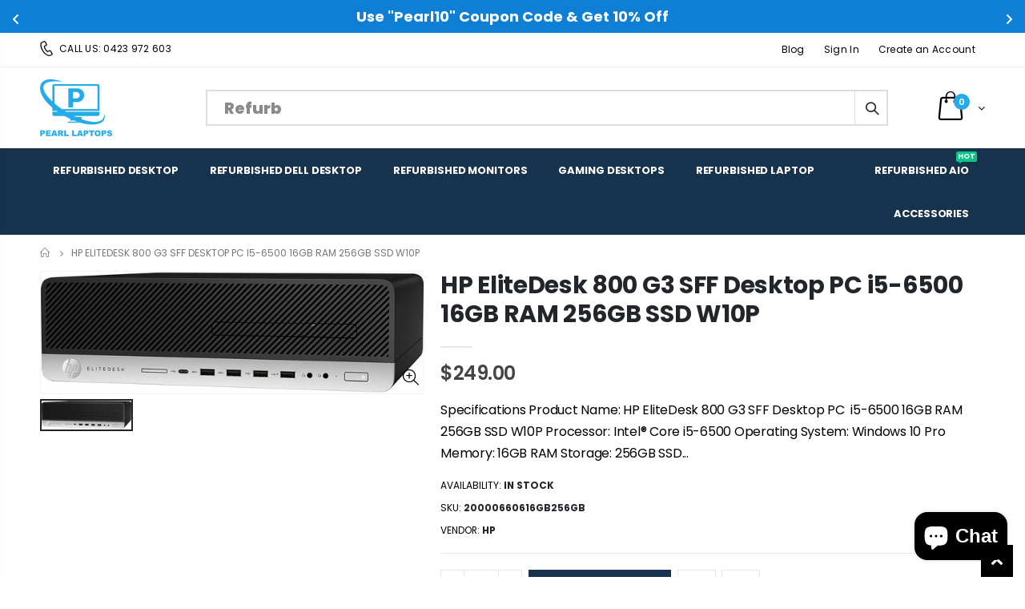

--- FILE ---
content_type: text/html; charset=utf-8
request_url: https://www.pearllaptops.com.au/products/hp-elitedesk-800-g3-sff-desktop-pc-i5-6500-16gb-ram-256gb-ssd-w10p
body_size: 31970
content:
<!doctype html>
<!--[if IE 8]><html class="no-js lt-ie9" lang="en"> <![endif]-->
<!--[if IE 9 ]><html class="ie9 no-js"> <![endif]-->
<!--[if (gt IE 9)|!(IE)]><!--> <html class="no-js"> <!--<![endif]-->
<head>
  <!-- Google Tag Manager -->
<script>(function(w,d,s,l,i){w[l]=w[l]||[];w[l].push({'gtm.start':
new Date().getTime(),event:'gtm.js'});var f=d.getElementsByTagName(s)[0],
j=d.createElement(s),dl=l!='dataLayer'?'&l='+l:'';j.async=true;j.src=
'https://www.googletagmanager.com/gtm.js?id='+i+dl;f.parentNode.insertBefore(j,f);
})(window,document,'script','dataLayer','GTM-MPH79K42');</script>
<!-- End Google Tag Manager -->

<!-- Google Tag Manager -->
<script>(function(w,d,s,l,i){w[l]=w[l]||[];w[l].push({'gtm.start':
new Date().getTime(),event:'gtm.js'});var f=d.getElementsByTagName(s)[0],
j=d.createElement(s),dl=l!='dataLayer'?'&l='+l:'';j.async=true;j.src=
'https://www.googletagmanager.com/gtm.js?id='+i+dl;f.parentNode.insertBefore(j,f);
})(window,document,'script','dataLayer','GTM-MHN6SDV');</script>
<!-- End Google Tag Manager -->
  
  <!-- Basic page needs ================================================== -->
  <meta charset="utf-8">
  <meta http-equiv="Content-Type" content="text/html; charset=utf-8">
  <link rel="shortcut icon" href="//www.pearllaptops.com.au/cdn/shop/t/3/assets/favicon.ico?v=95384520963766950231627579284" type="image/png" /><title>HP EliteDesk 800 G3 SFF Desktop PC i5-6500 16GB RAM 256GB SSD W10P - PearlLaptops</title><meta name="description" content="Specifications Product Name: HP EliteDesk 800 G3 SFF Desktop PC  i5-6500 16GB RAM 256GB SSD W10P Processor: Intel® Core i5-6500 Operating System: Windows 10 Pro Memory: 16GB RAM Storage: 256GB SSD USB Port:10 USB Ports WiFi : Yes Microphone/Speaker Port:Yes VGA Port: Yes Display Port: Yes Condition: This item has been " /><!-- Helpers ================================================== --><!-- /snippets/social-meta-tags.liquid -->


  <meta property="og:type" content="product">
  <meta property="og:title" content="HP EliteDesk 800 G3 SFF Desktop PC  i5-6500 16GB RAM 256GB SSD W10P">
  
  <meta property="og:image" content="http://www.pearllaptops.com.au/cdn/shop/products/57_ef1f96ce-4de4-4d77-a5a2-da1d760f29c9_grande.jpg?v=1649921374">
  <meta property="og:image:secure_url" content="https://www.pearllaptops.com.au/cdn/shop/products/57_ef1f96ce-4de4-4d77-a5a2-da1d760f29c9_grande.jpg?v=1649921374">
  
  <meta property="og:price:amount" content="249.00">
  <meta property="og:price:currency" content="AUD">


  <meta property="og:description" content="Specifications Product Name: HP EliteDesk 800 G3 SFF Desktop PC  i5-6500 16GB RAM 256GB SSD W10P Processor: Intel® Core i5-6500 Operating System: Windows 10 Pro Memory: 16GB RAM Storage: 256GB SSD USB Port:10 USB Ports WiFi : Yes Microphone/Speaker Port:Yes VGA Port: Yes Display Port: Yes Condition: This item has been ">

  <meta property="og:url" content="https://www.pearllaptops.com.au/products/hp-elitedesk-800-g3-sff-desktop-pc-i5-6500-16gb-ram-256gb-ssd-w10p">
  <meta property="og:site_name" content="PearlLaptops">





<meta name="twitter:card" content="summary">

  <meta name="twitter:title" content="HP EliteDesk 800 G3 SFF Desktop PC  i5-6500 16GB RAM 256GB SSD W10P">
  <meta name="twitter:description" content="Specifications


Product Name: HP EliteDesk 800 G3 SFF Desktop PC  i5-6500 16GB RAM 256GB SSD W10P

Processor: Intel® Core i5-6500

Operating System: Windows 10 Pro

Memory: 16GB RAM

Storage: 256GB SSD

USB Port:10 USB Ports

WiFi : Yes

Microphone/Speaker Port:Yes

VGA Port: Yes

Display Port: Yes

Condition: This item has been classed as being in Grade A Condition, showing minimal signs of use. A small scratch or minor blemish can be expected at most. This item is shipped in a generic box with original AC Adapters or power cables to operate the system.

What&#39;s in the box?

HP EliteDesk 800 G3 SFF Desktop PC
Power Cable



Warranty: 3 Months RTB Warranty
">
  <meta name="twitter:image" content="https://www.pearllaptops.com.au/cdn/shop/products/57_ef1f96ce-4de4-4d77-a5a2-da1d760f29c9_medium.jpg?v=1649921374">
  <meta name="twitter:image:width" content="240">
  <meta name="twitter:image:height" content="240">

<link rel="canonical" href="https://www.pearllaptops.com.au/products/hp-elitedesk-800-g3-sff-desktop-pc-i5-6500-16gb-ram-256gb-ssd-w10p" /><meta name="viewport" content="width=device-width, initial-scale=1, minimum-scale=1, maximum-scale=1" /><meta name="theme-color" content="" />
  <!-- CSS ==================================================+ -->
  <link href="//www.pearllaptops.com.au/cdn/shop/t/3/assets/plugins.css?v=58826214593735965551623496664" rel="stylesheet" type="text/css" media="all" />
  <link href="//www.pearllaptops.com.au/cdn/shop/t/3/assets/ultramegamenu.css?v=106457412661771523601623496679" rel="stylesheet" type="text/css" media="all" />
  <link href="//www.pearllaptops.com.au/cdn/shop/t/3/assets/styles.scss.css?v=59880595964966920871702537745" rel="stylesheet" type="text/css" media="all" />
<link href="//www.pearllaptops.com.au/cdn/shop/t/3/assets/header-type2.scss.css?v=83179660213420458561627622807" rel="stylesheet" type="text/css" media="all" />
<link href="//www.pearllaptops.com.au/cdn/shop/t/3/assets/product.scss.css?v=125630470070091315531627574488" rel="stylesheet" type="text/css" media="all" />
  <link href="//www.pearllaptops.com.au/cdn/shop/t/3/assets/jquery.fancybox.css?v=89610375720255671161623496648" rel="stylesheet" type="text/css" media="all" />
<link href="//www.pearllaptops.com.au/cdn/shop/t/3/assets/product-list.scss.css?v=105853010001720335081627577244" rel="stylesheet" type="text/css" media="all" />
  <link href="//www.pearllaptops.com.au/cdn/shop/t/3/assets/responsive.scss.css?v=58000898886696948081627622707" rel="stylesheet" type="text/css" media="all" />
  <link href="//www.pearllaptops.com.au/cdn/shop/t/3/assets/color-config.scss.css?v=70060028207340879891702537744" rel="stylesheet" type="text/css" media="all" />
<!-- Header hook for plugins ================================================== -->
  <script>window.performance && window.performance.mark && window.performance.mark('shopify.content_for_header.start');</script><meta name="facebook-domain-verification" content="lhfs3dg1mwnlfs1v58vh1ky3h65y1x">
<meta name="google-site-verification" content="ROaENF4uygikCWHIWPOBoL-aKAIiBJUYGkGjlwliO3Y">
<meta id="shopify-digital-wallet" name="shopify-digital-wallet" content="/55136387279/digital_wallets/dialog">
<meta name="shopify-checkout-api-token" content="18f8e9f81b93262496fcda35d87c178a">
<meta id="in-context-paypal-metadata" data-shop-id="55136387279" data-venmo-supported="false" data-environment="production" data-locale="en_US" data-paypal-v4="true" data-currency="AUD">
<link rel="alternate" type="application/json+oembed" href="https://www.pearllaptops.com.au/products/hp-elitedesk-800-g3-sff-desktop-pc-i5-6500-16gb-ram-256gb-ssd-w10p.oembed">
<script async="async" src="/checkouts/internal/preloads.js?locale=en-AU"></script>
<link rel="preconnect" href="https://shop.app" crossorigin="anonymous">
<script async="async" src="https://shop.app/checkouts/internal/preloads.js?locale=en-AU&shop_id=55136387279" crossorigin="anonymous"></script>
<script id="apple-pay-shop-capabilities" type="application/json">{"shopId":55136387279,"countryCode":"AU","currencyCode":"AUD","merchantCapabilities":["supports3DS"],"merchantId":"gid:\/\/shopify\/Shop\/55136387279","merchantName":"PearlLaptops","requiredBillingContactFields":["postalAddress","email","phone"],"requiredShippingContactFields":["postalAddress","email","phone"],"shippingType":"shipping","supportedNetworks":["visa","masterCard","amex","jcb"],"total":{"type":"pending","label":"PearlLaptops","amount":"1.00"},"shopifyPaymentsEnabled":true,"supportsSubscriptions":true}</script>
<script id="shopify-features" type="application/json">{"accessToken":"18f8e9f81b93262496fcda35d87c178a","betas":["rich-media-storefront-analytics"],"domain":"www.pearllaptops.com.au","predictiveSearch":true,"shopId":55136387279,"locale":"en"}</script>
<script>var Shopify = Shopify || {};
Shopify.shop = "pearllaptops.myshopify.com";
Shopify.locale = "en";
Shopify.currency = {"active":"AUD","rate":"1.0"};
Shopify.country = "AU";
Shopify.theme = {"name":"Porto3.7","id":123322237135,"schema_name":"Porto","schema_version":"3.7","theme_store_id":null,"role":"main"};
Shopify.theme.handle = "null";
Shopify.theme.style = {"id":null,"handle":null};
Shopify.cdnHost = "www.pearllaptops.com.au/cdn";
Shopify.routes = Shopify.routes || {};
Shopify.routes.root = "/";</script>
<script type="module">!function(o){(o.Shopify=o.Shopify||{}).modules=!0}(window);</script>
<script>!function(o){function n(){var o=[];function n(){o.push(Array.prototype.slice.apply(arguments))}return n.q=o,n}var t=o.Shopify=o.Shopify||{};t.loadFeatures=n(),t.autoloadFeatures=n()}(window);</script>
<script>
  window.ShopifyPay = window.ShopifyPay || {};
  window.ShopifyPay.apiHost = "shop.app\/pay";
  window.ShopifyPay.redirectState = null;
</script>
<script id="shop-js-analytics" type="application/json">{"pageType":"product"}</script>
<script defer="defer" async type="module" src="//www.pearllaptops.com.au/cdn/shopifycloud/shop-js/modules/v2/client.init-shop-cart-sync_BdyHc3Nr.en.esm.js"></script>
<script defer="defer" async type="module" src="//www.pearllaptops.com.au/cdn/shopifycloud/shop-js/modules/v2/chunk.common_Daul8nwZ.esm.js"></script>
<script type="module">
  await import("//www.pearllaptops.com.au/cdn/shopifycloud/shop-js/modules/v2/client.init-shop-cart-sync_BdyHc3Nr.en.esm.js");
await import("//www.pearllaptops.com.au/cdn/shopifycloud/shop-js/modules/v2/chunk.common_Daul8nwZ.esm.js");

  window.Shopify.SignInWithShop?.initShopCartSync?.({"fedCMEnabled":true,"windoidEnabled":true});

</script>
<script>
  window.Shopify = window.Shopify || {};
  if (!window.Shopify.featureAssets) window.Shopify.featureAssets = {};
  window.Shopify.featureAssets['shop-js'] = {"shop-cart-sync":["modules/v2/client.shop-cart-sync_QYOiDySF.en.esm.js","modules/v2/chunk.common_Daul8nwZ.esm.js"],"init-fed-cm":["modules/v2/client.init-fed-cm_DchLp9rc.en.esm.js","modules/v2/chunk.common_Daul8nwZ.esm.js"],"shop-button":["modules/v2/client.shop-button_OV7bAJc5.en.esm.js","modules/v2/chunk.common_Daul8nwZ.esm.js"],"init-windoid":["modules/v2/client.init-windoid_DwxFKQ8e.en.esm.js","modules/v2/chunk.common_Daul8nwZ.esm.js"],"shop-cash-offers":["modules/v2/client.shop-cash-offers_DWtL6Bq3.en.esm.js","modules/v2/chunk.common_Daul8nwZ.esm.js","modules/v2/chunk.modal_CQq8HTM6.esm.js"],"shop-toast-manager":["modules/v2/client.shop-toast-manager_CX9r1SjA.en.esm.js","modules/v2/chunk.common_Daul8nwZ.esm.js"],"init-shop-email-lookup-coordinator":["modules/v2/client.init-shop-email-lookup-coordinator_UhKnw74l.en.esm.js","modules/v2/chunk.common_Daul8nwZ.esm.js"],"pay-button":["modules/v2/client.pay-button_DzxNnLDY.en.esm.js","modules/v2/chunk.common_Daul8nwZ.esm.js"],"avatar":["modules/v2/client.avatar_BTnouDA3.en.esm.js"],"init-shop-cart-sync":["modules/v2/client.init-shop-cart-sync_BdyHc3Nr.en.esm.js","modules/v2/chunk.common_Daul8nwZ.esm.js"],"shop-login-button":["modules/v2/client.shop-login-button_D8B466_1.en.esm.js","modules/v2/chunk.common_Daul8nwZ.esm.js","modules/v2/chunk.modal_CQq8HTM6.esm.js"],"init-customer-accounts-sign-up":["modules/v2/client.init-customer-accounts-sign-up_C8fpPm4i.en.esm.js","modules/v2/client.shop-login-button_D8B466_1.en.esm.js","modules/v2/chunk.common_Daul8nwZ.esm.js","modules/v2/chunk.modal_CQq8HTM6.esm.js"],"init-shop-for-new-customer-accounts":["modules/v2/client.init-shop-for-new-customer-accounts_CVTO0Ztu.en.esm.js","modules/v2/client.shop-login-button_D8B466_1.en.esm.js","modules/v2/chunk.common_Daul8nwZ.esm.js","modules/v2/chunk.modal_CQq8HTM6.esm.js"],"init-customer-accounts":["modules/v2/client.init-customer-accounts_dRgKMfrE.en.esm.js","modules/v2/client.shop-login-button_D8B466_1.en.esm.js","modules/v2/chunk.common_Daul8nwZ.esm.js","modules/v2/chunk.modal_CQq8HTM6.esm.js"],"shop-follow-button":["modules/v2/client.shop-follow-button_CkZpjEct.en.esm.js","modules/v2/chunk.common_Daul8nwZ.esm.js","modules/v2/chunk.modal_CQq8HTM6.esm.js"],"lead-capture":["modules/v2/client.lead-capture_BntHBhfp.en.esm.js","modules/v2/chunk.common_Daul8nwZ.esm.js","modules/v2/chunk.modal_CQq8HTM6.esm.js"],"checkout-modal":["modules/v2/client.checkout-modal_CfxcYbTm.en.esm.js","modules/v2/chunk.common_Daul8nwZ.esm.js","modules/v2/chunk.modal_CQq8HTM6.esm.js"],"shop-login":["modules/v2/client.shop-login_Da4GZ2H6.en.esm.js","modules/v2/chunk.common_Daul8nwZ.esm.js","modules/v2/chunk.modal_CQq8HTM6.esm.js"],"payment-terms":["modules/v2/client.payment-terms_MV4M3zvL.en.esm.js","modules/v2/chunk.common_Daul8nwZ.esm.js","modules/v2/chunk.modal_CQq8HTM6.esm.js"]};
</script>
<script>(function() {
  var isLoaded = false;
  function asyncLoad() {
    if (isLoaded) return;
    isLoaded = true;
    var urls = ["https:\/\/api.omegatheme.com\/facebook-chat\/facebook-chat.js?v=1627908969\u0026shop=pearllaptops.myshopify.com","https:\/\/static.klaviyo.com\/onsite\/js\/klaviyo.js?company_id=XdxDvb\u0026shop=pearllaptops.myshopify.com","https:\/\/static.klaviyo.com\/onsite\/js\/klaviyo.js?company_id=XdxDvb\u0026shop=pearllaptops.myshopify.com"];
    for (var i = 0; i < urls.length; i++) {
      var s = document.createElement('script');
      s.type = 'text/javascript';
      s.async = true;
      s.src = urls[i];
      var x = document.getElementsByTagName('script')[0];
      x.parentNode.insertBefore(s, x);
    }
  };
  if(window.attachEvent) {
    window.attachEvent('onload', asyncLoad);
  } else {
    window.addEventListener('load', asyncLoad, false);
  }
})();</script>
<script id="__st">var __st={"a":55136387279,"offset":39600,"reqid":"6e1a5a77-cae8-4dda-99f5-6d01b7a3cd1f-1769020446","pageurl":"www.pearllaptops.com.au\/products\/hp-elitedesk-800-g3-sff-desktop-pc-i5-6500-16gb-ram-256gb-ssd-w10p","u":"62d0cc2d46d6","p":"product","rtyp":"product","rid":7025645846735};</script>
<script>window.ShopifyPaypalV4VisibilityTracking = true;</script>
<script id="captcha-bootstrap">!function(){'use strict';const t='contact',e='account',n='new_comment',o=[[t,t],['blogs',n],['comments',n],[t,'customer']],c=[[e,'customer_login'],[e,'guest_login'],[e,'recover_customer_password'],[e,'create_customer']],r=t=>t.map((([t,e])=>`form[action*='/${t}']:not([data-nocaptcha='true']) input[name='form_type'][value='${e}']`)).join(','),a=t=>()=>t?[...document.querySelectorAll(t)].map((t=>t.form)):[];function s(){const t=[...o],e=r(t);return a(e)}const i='password',u='form_key',d=['recaptcha-v3-token','g-recaptcha-response','h-captcha-response',i],f=()=>{try{return window.sessionStorage}catch{return}},m='__shopify_v',_=t=>t.elements[u];function p(t,e,n=!1){try{const o=window.sessionStorage,c=JSON.parse(o.getItem(e)),{data:r}=function(t){const{data:e,action:n}=t;return t[m]||n?{data:e,action:n}:{data:t,action:n}}(c);for(const[e,n]of Object.entries(r))t.elements[e]&&(t.elements[e].value=n);n&&o.removeItem(e)}catch(o){console.error('form repopulation failed',{error:o})}}const l='form_type',E='cptcha';function T(t){t.dataset[E]=!0}const w=window,h=w.document,L='Shopify',v='ce_forms',y='captcha';let A=!1;((t,e)=>{const n=(g='f06e6c50-85a8-45c8-87d0-21a2b65856fe',I='https://cdn.shopify.com/shopifycloud/storefront-forms-hcaptcha/ce_storefront_forms_captcha_hcaptcha.v1.5.2.iife.js',D={infoText:'Protected by hCaptcha',privacyText:'Privacy',termsText:'Terms'},(t,e,n)=>{const o=w[L][v],c=o.bindForm;if(c)return c(t,g,e,D).then(n);var r;o.q.push([[t,g,e,D],n]),r=I,A||(h.body.append(Object.assign(h.createElement('script'),{id:'captcha-provider',async:!0,src:r})),A=!0)});var g,I,D;w[L]=w[L]||{},w[L][v]=w[L][v]||{},w[L][v].q=[],w[L][y]=w[L][y]||{},w[L][y].protect=function(t,e){n(t,void 0,e),T(t)},Object.freeze(w[L][y]),function(t,e,n,w,h,L){const[v,y,A,g]=function(t,e,n){const i=e?o:[],u=t?c:[],d=[...i,...u],f=r(d),m=r(i),_=r(d.filter((([t,e])=>n.includes(e))));return[a(f),a(m),a(_),s()]}(w,h,L),I=t=>{const e=t.target;return e instanceof HTMLFormElement?e:e&&e.form},D=t=>v().includes(t);t.addEventListener('submit',(t=>{const e=I(t);if(!e)return;const n=D(e)&&!e.dataset.hcaptchaBound&&!e.dataset.recaptchaBound,o=_(e),c=g().includes(e)&&(!o||!o.value);(n||c)&&t.preventDefault(),c&&!n&&(function(t){try{if(!f())return;!function(t){const e=f();if(!e)return;const n=_(t);if(!n)return;const o=n.value;o&&e.removeItem(o)}(t);const e=Array.from(Array(32),(()=>Math.random().toString(36)[2])).join('');!function(t,e){_(t)||t.append(Object.assign(document.createElement('input'),{type:'hidden',name:u})),t.elements[u].value=e}(t,e),function(t,e){const n=f();if(!n)return;const o=[...t.querySelectorAll(`input[type='${i}']`)].map((({name:t})=>t)),c=[...d,...o],r={};for(const[a,s]of new FormData(t).entries())c.includes(a)||(r[a]=s);n.setItem(e,JSON.stringify({[m]:1,action:t.action,data:r}))}(t,e)}catch(e){console.error('failed to persist form',e)}}(e),e.submit())}));const S=(t,e)=>{t&&!t.dataset[E]&&(n(t,e.some((e=>e===t))),T(t))};for(const o of['focusin','change'])t.addEventListener(o,(t=>{const e=I(t);D(e)&&S(e,y())}));const B=e.get('form_key'),M=e.get(l),P=B&&M;t.addEventListener('DOMContentLoaded',(()=>{const t=y();if(P)for(const e of t)e.elements[l].value===M&&p(e,B);[...new Set([...A(),...v().filter((t=>'true'===t.dataset.shopifyCaptcha))])].forEach((e=>S(e,t)))}))}(h,new URLSearchParams(w.location.search),n,t,e,['guest_login'])})(!0,!0)}();</script>
<script integrity="sha256-4kQ18oKyAcykRKYeNunJcIwy7WH5gtpwJnB7kiuLZ1E=" data-source-attribution="shopify.loadfeatures" defer="defer" src="//www.pearllaptops.com.au/cdn/shopifycloud/storefront/assets/storefront/load_feature-a0a9edcb.js" crossorigin="anonymous"></script>
<script crossorigin="anonymous" defer="defer" src="//www.pearllaptops.com.au/cdn/shopifycloud/storefront/assets/shopify_pay/storefront-65b4c6d7.js?v=20250812"></script>
<script data-source-attribution="shopify.dynamic_checkout.dynamic.init">var Shopify=Shopify||{};Shopify.PaymentButton=Shopify.PaymentButton||{isStorefrontPortableWallets:!0,init:function(){window.Shopify.PaymentButton.init=function(){};var t=document.createElement("script");t.src="https://www.pearllaptops.com.au/cdn/shopifycloud/portable-wallets/latest/portable-wallets.en.js",t.type="module",document.head.appendChild(t)}};
</script>
<script data-source-attribution="shopify.dynamic_checkout.buyer_consent">
  function portableWalletsHideBuyerConsent(e){var t=document.getElementById("shopify-buyer-consent"),n=document.getElementById("shopify-subscription-policy-button");t&&n&&(t.classList.add("hidden"),t.setAttribute("aria-hidden","true"),n.removeEventListener("click",e))}function portableWalletsShowBuyerConsent(e){var t=document.getElementById("shopify-buyer-consent"),n=document.getElementById("shopify-subscription-policy-button");t&&n&&(t.classList.remove("hidden"),t.removeAttribute("aria-hidden"),n.addEventListener("click",e))}window.Shopify?.PaymentButton&&(window.Shopify.PaymentButton.hideBuyerConsent=portableWalletsHideBuyerConsent,window.Shopify.PaymentButton.showBuyerConsent=portableWalletsShowBuyerConsent);
</script>
<script data-source-attribution="shopify.dynamic_checkout.cart.bootstrap">document.addEventListener("DOMContentLoaded",(function(){function t(){return document.querySelector("shopify-accelerated-checkout-cart, shopify-accelerated-checkout")}if(t())Shopify.PaymentButton.init();else{new MutationObserver((function(e,n){t()&&(Shopify.PaymentButton.init(),n.disconnect())})).observe(document.body,{childList:!0,subtree:!0})}}));
</script>
<link id="shopify-accelerated-checkout-styles" rel="stylesheet" media="screen" href="https://www.pearllaptops.com.au/cdn/shopifycloud/portable-wallets/latest/accelerated-checkout-backwards-compat.css" crossorigin="anonymous">
<style id="shopify-accelerated-checkout-cart">
        #shopify-buyer-consent {
  margin-top: 1em;
  display: inline-block;
  width: 100%;
}

#shopify-buyer-consent.hidden {
  display: none;
}

#shopify-subscription-policy-button {
  background: none;
  border: none;
  padding: 0;
  text-decoration: underline;
  font-size: inherit;
  cursor: pointer;
}

#shopify-subscription-policy-button::before {
  box-shadow: none;
}

      </style>

<script>window.performance && window.performance.mark && window.performance.mark('shopify.content_for_header.end');</script>
<!-- /snippets/oldIE-js.liquid -->


<!--[if lt IE 9]>
<script src="//cdnjs.cloudflare.com/ajax/libs/html5shiv/3.7.2/html5shiv.min.js" type="text/javascript"></script>
<script src="//www.pearllaptops.com.au/cdn/shop/t/3/assets/respond.min.js?v=52248677837542619231623496670" type="text/javascript"></script>
<link href="//www.pearllaptops.com.au/cdn/shop/t/3/assets/respond-proxy.html" id="respond-proxy" rel="respond-proxy" />
<link href="//www.pearllaptops.com.au/search?q=e4f376f283bfc058a9b19deb4eeab42c" id="respond-redirect" rel="respond-redirect" />
<script src="//www.pearllaptops.com.au/search?q=e4f376f283bfc058a9b19deb4eeab42c" type="text/javascript"></script>
<![endif]-->

<script src="//www.pearllaptops.com.au/cdn/shop/t/3/assets/vendor.js?v=114975771365441350721623496680" type="text/javascript"></script>
<!-- Import custom fonts ====================================================== --><link href="//fonts.googleapis.com/css?family=Poppins:200italic,300italic,400italic,600italic,700italic,800italic,700,200,300,600,800,400&amp;subset=cyrillic-ext,greek-ext,latin,latin-ext,cyrillic,greek,vietnamese" rel='stylesheet' type='text/css'><link href="//fonts.googleapis.com/css?family=Poppins:200italic,300italic,400italic,600italic,700italic,800italic,700,200,300,600,800,400&amp;subset=cyrillic-ext,greek-ext,latin,latin-ext,cyrillic,greek,vietnamese" rel='stylesheet' type='text/css'><link href="//fonts.googleapis.com/css?family=Poppins:200italic,300italic,400italic,500italic,600italic,700italic,800italic,700,200,300,600,800,400,500&amp;subset=cyrillic-ext,greek-ext,latin,latin-ext,cyrillic,greek,vietnamese" rel='stylesheet' type='text/css'><script type="text/javascript">
    var productsObj = {};
    var swatch_color_type = 1;
    var product_swatch_size = 'size-medium';
    var product_swatch_setting = '2';
    var asset_url = '//www.pearllaptops.com.au/cdn/shop/t/3/assets//?v=1131';
    var money_format = '<span class="money">${{amount}}</span>';
    var multi_language = false;
  </script> 
  <script src="//www.pearllaptops.com.au/cdn/shop/t/3/assets/lang2.js?v=12969877377958745391623496649" type="text/javascript"></script>
<script>
  var translator = {
    current_lang : jQuery.cookie("language"),
    init: function() {
      translator.updateStyling();
      translator.updateLangSwitcher();
    },
    updateStyling: function() {
        var style;
        if (translator.isLang2()) {
          style = "<style>*[data-translate] {visibility:hidden} .lang1 {display:none}</style>";
        } else {
          style = "<style>*[data-translate] {visibility:visible} .lang2 {display:none}</style>";
        }
        jQuery('head').append(style);
    },
    updateLangSwitcher: function() {
      if (translator.isLang2()) {
        jQuery(".current-language span").removeClass('active');
        jQuery(".current-language span[class=lang-2]").addClass("active");
      }
    },
    getTextToTranslate: function(selector) {
      var result = window.lang2;
      var params;
      if (selector.indexOf("|") > 0) {
        var devideList = selector.split("|");
        selector = devideList[0];
        params = devideList[1].split(",");
      }

      var selectorArr = selector.split('.');
      if (selectorArr) {
        for (var i = 0; i < selectorArr.length; i++) {
            result = result[selectorArr[i]];
        }
      } else {
        result = result[selector];
      }
      if (result && result.one && result.other) {
        var countEqual1 = true;
        for (var i = 0; i < params.length; i++) {
          if (params[i].indexOf("count") >= 0) {
            variables = params[i].split(":");
            if (variables.length>1) {
              var count = variables[1];
              if (count > 1) {
                countEqual1 = false;
              }
            }
          }
        }
        if (countEqual1) {
          result = result.one;
        } else {
          result = result.other;
        }
      }
      
      if (params && params.length>0) {
        result = result.replace(/{{\s*/g, "{{");
        result = result.replace(/\s*}}/g, "}}");
        for (var i = 0; i < params.length; i++) {
          variables = params[i].split(":");
          if (variables.length>1) {
            result = result.replace("{{"+variables[0]+"}}", variables[1]);
          }
        }
      }
      

      return result;
    },
    isLang2: function() {
      return translator.current_lang && translator.current_lang == 2;
    },
    doTranslate: function(blockSelector) {
      if (translator.isLang2()) {
        jQuery(blockSelector + " [data-translate]").each(function(e) {
          var item = jQuery(this);
          var selector = item.attr("data-translate");
          var text = translator.getTextToTranslate(selector);
          if (item.attr("translate-item")) {
            var attribute = item.attr("translate-item");
            if (attribute == 'blog-date-author') {
              item.html(text);
            } else if (attribute!="") {
              item.attr(attribute,text);
            }
          } else if (item.is("input")) {
            if(item.is("input[type=search]")){
              item.attr("placeholder", text);
            }else{
              item.val(text);
            }
            
          } else {
            item.text(text);
          }
          item.css("visibility","visible");
        });
      }
    }
  };
  translator.init();
  jQuery(document).ready(function() {
    jQuery('.select-language a').on('click', function(){
      var value = jQuery(this).data('lang');
      jQuery.cookie('language', value, {expires:10, path:'/'});
      location.reload();
    });
    translator.doTranslate("body");
  });
</script>
  <style>
    h2,h3,h4 { 
    font-weight: 700;
}
h1, h2, h3, h4, h5, h6 {
    color: #222529; 
}
h2 { 
margin: 0 0 32px 0;
}
h3 { 
margin: 0 0 20px 0;
line-height: 32px;
}
h4, h5 { 
margin: 0 0 14px 0;
}
h5 {
    font-family: Open Sans,sans-serif;
}
body {
    line-height: 24px;
}
p {  
    line-height: 24px;
}
b, strong {
    font-weight: 700;
}
ul li {line-height: 24px;}
.ls-n-20 {
    letter-spacing: -.02em;
}
.ls-80 {
    letter-spacing: .08em;
}
.ls-150 {
    letter-spacing: .15em !important;
}
.m-l-xs {
    margin-left: 5px!important;
}
.align-right {
    text-align: right;
}
.align-left {
    text-align: left;
} 
html .heading-light, html .lnk-light, html .text-color-light {
    color: #ffffff;
}
html .heading-dark, html .lnk-dark, html .text-color-dark {
    color: #17324C;
}
html .heading-secondary, html .lnk-secondary, html .text-color-secondary {
    color: #ff7272;
}
html .background-color-secondary {
    background-color: #ff7272;
}
.f-left, .pull-left {
    float: left;
}
.d-inline-block {
    display: inline-block;
} 
sup {
    font-size: 70%;
    top: -.3em;
}
.btn {
    font-family: Poppins;
    letter-spacing: .01em;
    font-weight: 700;
    border-radius: 0;
    line-height: 1.42857;
}
.btn-lg { 
    line-height: 1.3333;
}
html .btn-dark {
    color: #fff;
    background-color: #17324C;
    border-color: #17324C #17324C #17324C;
}  
.btn-modern {
    font-family: Poppins;
    font-weight: 700;
    letter-spacing: .01em;
    padding: 1em 1.6em;
    font-size: .75rem;
}
.btn-flat {
    padding: 0 !important;
    background: none !important;
    border: none !important;
    border-bottom: 1px solid transparent !important;
    box-shadow: none !important;
    text-transform: uppercase;
    font-size: 12px;
}
html .btn-quaternary {
    color: #fff;
    background-color: #0e0f11;
    border-color: #0e0f11 #0e0f11 #000;
}
.btn-modern.btn-lg {
    font-size: 1em;
    padding: 1rem 2.25rem;
    padding-left: 2.8em;
    padding-right: 2.8em;
}
.btn-modern.btn-xl {
    font-size: 1.1428em;
    padding: 1.25em 3em;
}
.btn-md:not(.btn-modern) {
    font-size: .8571em;
    font-weight: 700;
    padding: .533rem .933rem;
}
.porto-ultimate-content-box .vc_btn3{
    font-size: 1.4em;
}
.custom-font4, .slideshow h2.vc_custom_heading {
    font-family: 'Segoe Script','Savoye LET';
}
html .btn-secondary {
    color: #fff;
    background-color: #ff7272;
    border-color: #ff7272 #ff7272 #ff3f3f;
}
html .btn-secondary:hover, html .btn-secondary:focus, html .btn-secondary:active {
    color: #fff;
    background-color: #ff9696;
    border-color: #ffa6a6 #ffa6a6 #ff7272;
}
.col-auto {
    -ms-flex: 0 0 auto;
    flex: 0 0 auto;
    max-width: none;
}
.coupon-sale-text b {
    display: inline-block;
    font-size: 1.6em;
    font-weight: 700;
    padding: 5px 8px;
    background-color: #ff7272;
    color: #fff;
}
.header-container.type2:not(.sticky-header) {
    border-bottom: 1px solid #f4f4f4;
}  
.header-container.type2 .top-links-container { 
    letter-spacing: .025em;
    font-size: .7857em;
}
.header-container.type2 .top-links-container .custom-text {
    font-size: inherit;
}
.header-container.type2 .top-links-container .top-links-inner {
    border-bottom: none;
}
.header-container.type2 .top-links-area .links li {
    padding: 6px 12px;
}
.header-container.type2 .header-middle {
    border-top: 1px solid #e7e7e7;
}
.header-container.type2 .top-links-container .separator {
background: rgba(0,0,0,.04);
margin: 0 .875rem;
}
.header-container.type2 .top-links-container .language-wrapper {
    margin-right: 0;
}
.header-wrapper .top-navigation li.level0 a.level-top i.category-icon {display: none;} 
.header-container.type2 .main-top-nav { 
    padding-top: 1px;
    padding-bottom: 3px;
    border-top: 1px solid #f4f4f4;
} 
.header-container.type2 .top-navigation li.level0:hover a.level-top:after, .header-container.type2 .top-navigation li.level0.active a.level-top:after {
    position: absolute;
    content: '';
    width: calc(100% - 32px);
    height: 3px;
    background-color: #08c;
    left: 0;
    top: -2px;
}
.header-container.type2 .top-navigation li.level0 a.level-top span.level0 .cat-label {
    top: 4px; 
}
.header-container.type2 .top-navigation li.level0 a.level-top { 
    letter-spacing: -.12px;
    padding-top: 21px;
    padding-bottom: 20px;
    padding-right: 32px;
} 
.header-container.type2 .searchform .searchsubmit { 
    color: #222529; 
}
.header-container.type2 .search-by-category .input-dropdown-inner { 
    border-color: #fff; 
}
.cart-design-7 .icon-cart-header .cart-total { 
    margin-top: -5px;
}
.porto-container {
    height: 499px;
    padding: 0 !important;
}  
.content-slideshow .vc_btn3-container{
    font-size: 1.4em;
}
.coupon-sale-text sup {
    font-size: 50%;
    top: -.5em;
}
.homepage-bar {
  border: 0;
} 
.homepage-bar .row {
    margin: 0;
}
.homepage-bar [class^="col-lg-"]{
border-left: 1px solid #fff;
margin: 12px 0;
padding-top: 13px;
padding-bottom: 13px;
padding-left: 0;
padding-right: 0;
} 
.homepage-bar [class^='col-md-'] i, .homepage-bar [class^='col-lg-'] i { 
    font-size: 35px; 
    margin-right: 6px;
}
.homepage-bar .text-area h3 {
    margin: 0;
    font-size: 14px !important;
    font-weight: 700;
    line-height: 14px !important;
    margin-bottom: 3px !important;
}
.homepage-bar .text-area p {
    margin: 0;
    font-size: 13px !important;
    font-weight: 400;
    color: #777 !important;
    line-height: 17px !important;
}
.custom-support i {
    width: 80px;
    height: 80px; 
    line-height: 74px; 
}
.custom-support .content h2 { 
    font-size: 16px;
    font-weight: 700;
    line-height: 1.2em;
    text-transform: uppercase;
    margin-bottom: 3px;
}
.custom-support .content em {
    font-family: Poppins; 
    margin-bottom: 12px;
    color: #555;
    font-size: 14px; 
    font-weight: 500;
    line-height: 22px;
}
.custom-support .content p {
    color: inherit;
    font-size: 13px;
} 
.products .product-col .add_to_cart_button {
    font-weight: 600;
    font-size: .75rem;
    font-family: Poppins; 
    padding: 0 1.2em;
}
.products .product-col.product-default .rating-wrap { 
    margin: -2px auto .555rem;
}
.footer-wrapper p { 
    line-height: 24px;
    letter-spacing: .065px;
}
.footer-wrapper .footer-middle{
    padding-top: 4rem;
    padding-bottom: 1.5rem;
}
.footer-wrapper .footer-middle .footer-ribbon{
padding: 10px 20px 6px 20px;
    margin: -79px 0 25px;
} 
.products .product-col .quickview {
    font-family: Poppins;
    font-weight: 600;
}
.product-view .product-shop .actions a.link-wishlist, .product-view .product-shop .actions a.link-compare { 
    width: 43px;
    height: 43px;
    line-height: 41px;
}
.product-view .add-to-links .link-wishlist i:before {
    content: '\e889';
} 
.product-view .product-options-bottom .add-to-cart-box .button-wrapper .button-wrapper-content .btn-cart:not(:hover) {
    background: #17324c;
}
.main-container .pagenav-wrap .pagination .pagination-page li a:hover{
    background: transparent;
    color: inherit;
    border-color: #ccc;
}
.main-container .pagenav-wrap .pagination .pagination-page li.active span{
 background: transparent;
    color: inherit;
}
.icon-right-dir:before {
  content: '\e81a';
}
.main-container .pagenav-wrap .pagination .pagination-page li.text a:hover {
  color: inherit;
}  
.template-blog .owl-dots{
  position: absolute;
  left: 0;
  right: 0;
  bottom: 0;
}
.main-container .login_content h2{
  text-transform: none;
} 
.top-navigation li.level0.static-dropdown .mega-columns ul.level0 li.level1.groups.item{
width: 50%;
}  
.post-carousel .grid-box .post-date { 
    left: 10px;
}
.porto-products.title-border-middle>.section-title {
    margin-bottom: .5rem;
}
.porto-products.title-border-middle .porto-products-element {
    margin-top: 0;
}
.products.list .product-col.product-default .rating-wrap {
    margin: -2px 0 .555rem;
}
.products.list .product:hover .product-inner {
    box-shadow: none;
}
.section-title {
    color: #313131;
    font-size: 1rem;  
}
.slider-title {
    font-size: 1.125rem;
    letter-spacing: -.02em;
}
.product-default .add-links .add_to_cart_button {
background-color:#f4f4f4;
border-color:#f4f4f4;
color:#6f6e6b;
padding: 0 1.2em;
}
.product-default .add-links .add_to_cart_button:before {
display: none;
}
.products .product-default:hover .add-links .add_to_cart_button:before {
display: inline-block;
}
.product-details a {
color:#222529;
}
.price {
    color: #444;
}
.box_brand {
padding: 43px 0;
border-top: solid 1px rgba(0,0,0,.06);
border-bottom: solid 1px rgba(0,0,0,.06);
}
.category-boxed-banner {
    margin-bottom: 30px;
}
.narrow-by-list dd ol li {color:#777;}
.html-sidebar h2 {
    color: #313131; 
    margin-bottom: 0.25rem;
}
.html-sidebar h5 { 
    color: #313131; 
    margin-bottom: 1rem;
    line-height: 18px;
    letter-spacing: 0;
}
.html-sidebar p {line-height: inherit;
    letter-spacing: 0;}
.widget-products .section-title {margin-bottom: 15px;}
ul.product_list_widget li .product-details .amount {color:#444;}
.footer-wrapper .footer-bottom address { 
    margin-left: 0;
    font-size: .9em;
}
.products .product:hover .product-image {
    box-shadow: none;
}
.products .product:hover .product-inner { 
    box-shadow: 0 5px 25px 0 rgba(0,0,0,.08);
}
.porto-products .products-slider .owl-carousel .owl-stage-outer { 
    padding-bottom: 10px;
}
ul.product_list_widget {
font-size: .9286em;
} 
.product-image .labels .onsale { 
    font-size: 10px; 
    padding: 5px 11px;
}
.main-container .main-breadcrumbs {
font-size: .75rem;
border: 0;
min-height: 44px;
padding: 9px 0;
}
.main-container .breadcrumbs ul li { 
    text-transform: uppercase; 
}
.footer-wrapper, .footer-wrapper p {
    font-size: 13px;
    line-height: 24px;
    letter-spacing: .065px;
}
.footer-wrapper .social-icons a {
  font-size: 15px;
width: 37px;
  height: 37px;
  line-height: 37px;
}

.footer-middle .info-footer .footer-block-title h3 {
    margin: 0 0 15px;
    font-size: 1rem;
    font-weight: 600;
    line-height: 1.4;
    letter-spacing: 0;
}
.footer-middle b {font-weight: 400;line-height: 1.4;}  
.footer-wrapper .share-links a {
    width: 40px;
    height: 40px;
    color:#fff;
    font-size: 14px;
    border-radius: 20px !important;
    border: 1px solid #313438;
    box-shadow: none;margin: 2px;
}
.footer-wrapper .newsletter-footer form { 
    flex-wrap: wrap; 
}
.footer-wrapper .newsletter-footer span.new-text {
    flex: 0 0 100%;
    margin-bottom: 1rem;
}
.footer-wrapper .newsletter-footer span.new-button {
flex: 0 0 100%;;
}
.footer-wrapper .newsletter-footer input { 
    background: #13293e;
    color: #fff;
    border-radius: 24px !important;
    height: 44px;
}
.footer-wrapper .newsletter-footer input::-webkit-input-placeholder { color:#fff; }
.footer-wrapper .newsletter-footer input::-webkit-placeholder { color:#fff; }
.footer-wrapper .newsletter-footer input::-moz-placeholder { color:#fff; }
.footer-wrapper .newsletter-footer button {
    height: 44px;
}
.footer-wrapper .newsletter-footer button {
border-radius: 24px !important;
}
.footer-middle .block-bottom { 
    border-color:#313438; 
}
.footer-wrapper .footer-bottom .container::before {
top: -21px;
background-color: #313438;
} 
.footer-bottom { 
    padding: 21px 0; 
}
    @media(min-width: 992px){
.header-container.type2 .search-area .search-extended {
    border: none; 
}
}
@media(max-width: 991px){
.container {
padding-left: 20px;
padding-right: 20px;
}
.content-slideshow {
    font-size: 8px;
}
.footer-middle .social-icons {margin-bottom: 15px;}
} 
@media (max-width: 575px) {
.content-slideshow {
    font-size: 7px;
}
}
  </style>
  <script type="application/ld+json">
    {
        "@context": "http://schema.org",
        "@type": "service",
        "name": "PearlLaptops",
        "url": "https://www.pearllaptops.com.au/"
    }
</script>
<!-- BEGIN app block: shopify://apps/essential-announcer/blocks/app-embed/93b5429f-c8d6-4c33-ae14-250fd84f361b --><script>
  
    window.essentialAnnouncementConfigs = [{"id":"6726155e-61f7-4ac9-b7ae-c292c2d2b6e2","createdAt":"2024-07-07T23:45:40.525+00:00","name":"Announcement name","title":"Enjoy a 20% discount on all our products!","subheading":"","style":{"icon":{"size":32,"originalColor":true,"color":{"hex":"#333333"},"background":{"hex":"#ffffff"},"cornerRadius":4},"selectedTemplate":"custom","position":"top-page","stickyBar":false,"backgroundType":"singleBackground","singleColor":"#0e7fd5","gradientTurn":"90","gradientStart":"#DDDDDD","gradientEnd":"#FFFFFF","borderRadius":"0","borderSize":"0","borderColor":"#c5c8d1","titleSize":"18","titleColor":"#ffffff","font":"","subheadingSize":"14","subheadingColor":"#202223","buttonBackgroundColor":"#202223","buttonFontSize":"14","buttonFontColor":"#FFFFFF","buttonBorderRadius":"4","closeIconColor":"#ffffff","arrowIconColor":"#ffffff"},"announcementType":"rotating","announcementPlacement":"","published":true,"showOnProducts":[],"showOnCollections":[],"updatedAt":null,"CTAType":"button","CTALink":"https://pearllaptops.myshopify.com","closeButton":false,"buttonText":"Shop now!","announcements":[{"title":"Use \"Pearl10\" Coupon Code & Get 10% Off","subheading":"","CTAType":"","buttonText":"Shop now!","CTALink":"","icon":"","id":446},{"title":"Free Shipping On All Our Products.","subheading":"","CTAType":"","buttonText":"Shop now!","CTALink":"","icon":"","id":963},{"title":"Trusted by 10000+ Customers","subheading":"","CTAType":"","buttonText":"Shop now!","CTALink":"","icon":"","id":351}],"shop":"pearllaptops.myshopify.com","animationSpeed":80,"rotateDuration":3,"translations":[],"startDate":null,"endDate":null,"icon":""}];
  
  window.essentialAnnouncementMeta = {
    productCollections: [{"id":270238744783,"handle":"featured-products","updated_at":"2026-01-20T11:26:44+11:00","published_at":"2021-07-30T13:25:28+10:00","sort_order":"manual","template_suffix":"","published_scope":"web","title":"FEATURED PRODUCTS","body_html":""},{"id":261257167055,"handle":"refurbished-desktops-laptops","updated_at":"2026-01-21T23:00:47+11:00","published_at":"2021-03-15T00:34:12+11:00","sort_order":"created-desc","template_suffix":"","published_scope":"web","title":"Refurbished Desktops","body_html":""}],
    productData: {"id":7025645846735,"title":"HP EliteDesk 800 G3 SFF Desktop PC  i5-6500 16GB RAM 256GB SSD W10P","handle":"hp-elitedesk-800-g3-sff-desktop-pc-i5-6500-16gb-ram-256gb-ssd-w10p","description":"\u003cp\u003e\u003cstrong\u003eSpecifications\u003c\/strong\u003e\u003c\/p\u003e\n\u003cul\u003e\n\u003cli\u003e\n\u003cstrong\u003eProduct Name:\u003c\/strong\u003e HP EliteDesk 800 G3 SFF Desktop PC  i5-6500 16GB RAM 256GB SSD W10P\u003c\/li\u003e\n\u003cli\u003e\n\u003cstrong\u003eProcessor:\u003c\/strong\u003e Intel® Core i5-6500\u003c\/li\u003e\n\u003cli\u003e\n\u003cstrong\u003eOperating System:\u003c\/strong\u003e Windows 10 Pro\u003c\/li\u003e\n\u003cli\u003e\n\u003cstrong\u003eMemory:\u003c\/strong\u003e 16GB RAM\u003c\/li\u003e\n\u003cli\u003e\n\u003cstrong\u003eStorage:\u003c\/strong\u003e 256GB SSD\u003c\/li\u003e\n\u003cli\u003e\n\u003cstrong\u003eUSB Port:\u003c\/strong\u003e10 USB Ports\u003c\/li\u003e\n\u003cli\u003e\n\u003cb\u003eWiFi \u003c\/b\u003e: Yes\u003c\/li\u003e\n\u003cli\u003e\n\u003cstrong\u003eMicrophone\/Speaker Port:\u003c\/strong\u003eYes\u003c\/li\u003e\n\u003cli\u003e\n\u003cstrong\u003eVGA Port:\u003c\/strong\u003e Yes\u003c\/li\u003e\n\u003cli\u003e\n\u003cstrong\u003eDisplay Port:\u003c\/strong\u003e Yes\u003c\/li\u003e\n\u003cli\u003e\n\u003cstrong\u003eCondition:\u003c\/strong\u003e This item has been classed as being in \u003cstrong\u003eGrade A Condition\u003c\/strong\u003e, showing minimal signs of use. A small scratch or minor blemish can be expected at most. This item is shipped in a generic box with original AC Adapters or power cables to operate the system.\u003c\/li\u003e\n\u003cli\u003e\n\u003cstrong\u003eWhat's in the box?\u003c\/strong\u003e\n\u003cul\u003e\n\u003cli\u003eHP EliteDesk 800 G3 SFF Desktop PC\u003c\/li\u003e\n\u003cli\u003ePower Cable\u003c\/li\u003e\n\u003c\/ul\u003e\n\u003c\/li\u003e\n\u003cli\u003e\n\u003cstrong\u003eWarranty:\u003c\/strong\u003e 3 Months RTB Warranty\u003c\/li\u003e\n\u003c\/ul\u003e","published_at":"2022-04-14T17:30:27+10:00","created_at":"2022-04-14T17:29:33+10:00","vendor":"HP","type":"PC Desktops \u0026 All-In-Ones","tags":[],"price":24900,"price_min":24900,"price_max":24900,"available":true,"price_varies":false,"compare_at_price":null,"compare_at_price_min":0,"compare_at_price_max":0,"compare_at_price_varies":false,"variants":[{"id":41707140382927,"title":"Default Title","option1":"Default Title","option2":null,"option3":null,"sku":"20000660616GB256GB","requires_shipping":true,"taxable":true,"featured_image":null,"available":true,"name":"HP EliteDesk 800 G3 SFF Desktop PC  i5-6500 16GB RAM 256GB SSD W10P","public_title":null,"options":["Default Title"],"price":24900,"weight":0,"compare_at_price":null,"inventory_management":"shopify","barcode":"190781391678","requires_selling_plan":false,"selling_plan_allocations":[]}],"images":["\/\/www.pearllaptops.com.au\/cdn\/shop\/products\/57_ef1f96ce-4de4-4d77-a5a2-da1d760f29c9.jpg?v=1649921374"],"featured_image":"\/\/www.pearllaptops.com.au\/cdn\/shop\/products\/57_ef1f96ce-4de4-4d77-a5a2-da1d760f29c9.jpg?v=1649921374","options":["Title"],"media":[{"alt":null,"id":22854848381135,"position":1,"preview_image":{"aspect_ratio":3.145,"height":477,"width":1500,"src":"\/\/www.pearllaptops.com.au\/cdn\/shop\/products\/57_ef1f96ce-4de4-4d77-a5a2-da1d760f29c9.jpg?v=1649921374"},"aspect_ratio":3.145,"height":477,"media_type":"image","src":"\/\/www.pearllaptops.com.au\/cdn\/shop\/products\/57_ef1f96ce-4de4-4d77-a5a2-da1d760f29c9.jpg?v=1649921374","width":1500}],"requires_selling_plan":false,"selling_plan_groups":[],"content":"\u003cp\u003e\u003cstrong\u003eSpecifications\u003c\/strong\u003e\u003c\/p\u003e\n\u003cul\u003e\n\u003cli\u003e\n\u003cstrong\u003eProduct Name:\u003c\/strong\u003e HP EliteDesk 800 G3 SFF Desktop PC  i5-6500 16GB RAM 256GB SSD W10P\u003c\/li\u003e\n\u003cli\u003e\n\u003cstrong\u003eProcessor:\u003c\/strong\u003e Intel® Core i5-6500\u003c\/li\u003e\n\u003cli\u003e\n\u003cstrong\u003eOperating System:\u003c\/strong\u003e Windows 10 Pro\u003c\/li\u003e\n\u003cli\u003e\n\u003cstrong\u003eMemory:\u003c\/strong\u003e 16GB RAM\u003c\/li\u003e\n\u003cli\u003e\n\u003cstrong\u003eStorage:\u003c\/strong\u003e 256GB SSD\u003c\/li\u003e\n\u003cli\u003e\n\u003cstrong\u003eUSB Port:\u003c\/strong\u003e10 USB Ports\u003c\/li\u003e\n\u003cli\u003e\n\u003cb\u003eWiFi \u003c\/b\u003e: Yes\u003c\/li\u003e\n\u003cli\u003e\n\u003cstrong\u003eMicrophone\/Speaker Port:\u003c\/strong\u003eYes\u003c\/li\u003e\n\u003cli\u003e\n\u003cstrong\u003eVGA Port:\u003c\/strong\u003e Yes\u003c\/li\u003e\n\u003cli\u003e\n\u003cstrong\u003eDisplay Port:\u003c\/strong\u003e Yes\u003c\/li\u003e\n\u003cli\u003e\n\u003cstrong\u003eCondition:\u003c\/strong\u003e This item has been classed as being in \u003cstrong\u003eGrade A Condition\u003c\/strong\u003e, showing minimal signs of use. A small scratch or minor blemish can be expected at most. This item is shipped in a generic box with original AC Adapters or power cables to operate the system.\u003c\/li\u003e\n\u003cli\u003e\n\u003cstrong\u003eWhat's in the box?\u003c\/strong\u003e\n\u003cul\u003e\n\u003cli\u003eHP EliteDesk 800 G3 SFF Desktop PC\u003c\/li\u003e\n\u003cli\u003ePower Cable\u003c\/li\u003e\n\u003c\/ul\u003e\n\u003c\/li\u003e\n\u003cli\u003e\n\u003cstrong\u003eWarranty:\u003c\/strong\u003e 3 Months RTB Warranty\u003c\/li\u003e\n\u003c\/ul\u003e"},
    templateName: "product",
    collectionId: null,
  };
</script>

 
<style>
.essential_annoucement_bar_wrapper {display: none;}
</style>

  <style type="text/css">
  .essential_annoucement_bar_glide{position:relative;width:100%;box-sizing:border-box}.essential_annoucement_bar_glide *{box-sizing:inherit}.essential_annoucement_bar_glide__track{overflow:hidden}.essential_annoucement_bar_glide__slides{position:relative;width:100%;list-style:none;backface-visibility:hidden;transform-style:preserve-3d;touch-action:pan-Y;overflow:hidden;padding:0;white-space:nowrap;display:flex;flex-wrap:nowrap;will-change:transform}.essential_annoucement_bar_glide__slides--dragging{user-select:none}.essential_annoucement_bar_glide__slide{width:100%;height:100%;flex-shrink:0;white-space:normal;user-select:none;-webkit-touch-callout:none;-webkit-tap-highlight-color:transparent}.essential_annoucement_bar_glide__slide a{user-select:none;-webkit-user-drag:none;-moz-user-select:none;-ms-user-select:none}.essential_annoucement_bar_glide__arrows{-webkit-touch-callout:none;user-select:none}.essential_annoucement_bar_glide__bullets{-webkit-touch-callout:none;user-select:none}.essential_annoucement_bar_lide--rtl{direction:rtl}
  </style>
  <script src="https://cdn.shopify.com/extensions/019b9d60-ed7c-7464-ac3f-9e23a48d54ca/essential-announcement-bar-74/assets/glide.min.js" defer></script>


<script src="https://cdn.shopify.com/extensions/019b9d60-ed7c-7464-ac3f-9e23a48d54ca/essential-announcement-bar-74/assets/announcement-bar-essential-apps.js" defer></script>

<!-- END app block --><script src="https://cdn.shopify.com/extensions/e8878072-2f6b-4e89-8082-94b04320908d/inbox-1254/assets/inbox-chat-loader.js" type="text/javascript" defer="defer"></script>
<link href="https://monorail-edge.shopifysvc.com" rel="dns-prefetch">
<script>(function(){if ("sendBeacon" in navigator && "performance" in window) {try {var session_token_from_headers = performance.getEntriesByType('navigation')[0].serverTiming.find(x => x.name == '_s').description;} catch {var session_token_from_headers = undefined;}var session_cookie_matches = document.cookie.match(/_shopify_s=([^;]*)/);var session_token_from_cookie = session_cookie_matches && session_cookie_matches.length === 2 ? session_cookie_matches[1] : "";var session_token = session_token_from_headers || session_token_from_cookie || "";function handle_abandonment_event(e) {var entries = performance.getEntries().filter(function(entry) {return /monorail-edge.shopifysvc.com/.test(entry.name);});if (!window.abandonment_tracked && entries.length === 0) {window.abandonment_tracked = true;var currentMs = Date.now();var navigation_start = performance.timing.navigationStart;var payload = {shop_id: 55136387279,url: window.location.href,navigation_start,duration: currentMs - navigation_start,session_token,page_type: "product"};window.navigator.sendBeacon("https://monorail-edge.shopifysvc.com/v1/produce", JSON.stringify({schema_id: "online_store_buyer_site_abandonment/1.1",payload: payload,metadata: {event_created_at_ms: currentMs,event_sent_at_ms: currentMs}}));}}window.addEventListener('pagehide', handle_abandonment_event);}}());</script>
<script id="web-pixels-manager-setup">(function e(e,d,r,n,o){if(void 0===o&&(o={}),!Boolean(null===(a=null===(i=window.Shopify)||void 0===i?void 0:i.analytics)||void 0===a?void 0:a.replayQueue)){var i,a;window.Shopify=window.Shopify||{};var t=window.Shopify;t.analytics=t.analytics||{};var s=t.analytics;s.replayQueue=[],s.publish=function(e,d,r){return s.replayQueue.push([e,d,r]),!0};try{self.performance.mark("wpm:start")}catch(e){}var l=function(){var e={modern:/Edge?\/(1{2}[4-9]|1[2-9]\d|[2-9]\d{2}|\d{4,})\.\d+(\.\d+|)|Firefox\/(1{2}[4-9]|1[2-9]\d|[2-9]\d{2}|\d{4,})\.\d+(\.\d+|)|Chrom(ium|e)\/(9{2}|\d{3,})\.\d+(\.\d+|)|(Maci|X1{2}).+ Version\/(15\.\d+|(1[6-9]|[2-9]\d|\d{3,})\.\d+)([,.]\d+|)( \(\w+\)|)( Mobile\/\w+|) Safari\/|Chrome.+OPR\/(9{2}|\d{3,})\.\d+\.\d+|(CPU[ +]OS|iPhone[ +]OS|CPU[ +]iPhone|CPU IPhone OS|CPU iPad OS)[ +]+(15[._]\d+|(1[6-9]|[2-9]\d|\d{3,})[._]\d+)([._]\d+|)|Android:?[ /-](13[3-9]|1[4-9]\d|[2-9]\d{2}|\d{4,})(\.\d+|)(\.\d+|)|Android.+Firefox\/(13[5-9]|1[4-9]\d|[2-9]\d{2}|\d{4,})\.\d+(\.\d+|)|Android.+Chrom(ium|e)\/(13[3-9]|1[4-9]\d|[2-9]\d{2}|\d{4,})\.\d+(\.\d+|)|SamsungBrowser\/([2-9]\d|\d{3,})\.\d+/,legacy:/Edge?\/(1[6-9]|[2-9]\d|\d{3,})\.\d+(\.\d+|)|Firefox\/(5[4-9]|[6-9]\d|\d{3,})\.\d+(\.\d+|)|Chrom(ium|e)\/(5[1-9]|[6-9]\d|\d{3,})\.\d+(\.\d+|)([\d.]+$|.*Safari\/(?![\d.]+ Edge\/[\d.]+$))|(Maci|X1{2}).+ Version\/(10\.\d+|(1[1-9]|[2-9]\d|\d{3,})\.\d+)([,.]\d+|)( \(\w+\)|)( Mobile\/\w+|) Safari\/|Chrome.+OPR\/(3[89]|[4-9]\d|\d{3,})\.\d+\.\d+|(CPU[ +]OS|iPhone[ +]OS|CPU[ +]iPhone|CPU IPhone OS|CPU iPad OS)[ +]+(10[._]\d+|(1[1-9]|[2-9]\d|\d{3,})[._]\d+)([._]\d+|)|Android:?[ /-](13[3-9]|1[4-9]\d|[2-9]\d{2}|\d{4,})(\.\d+|)(\.\d+|)|Mobile Safari.+OPR\/([89]\d|\d{3,})\.\d+\.\d+|Android.+Firefox\/(13[5-9]|1[4-9]\d|[2-9]\d{2}|\d{4,})\.\d+(\.\d+|)|Android.+Chrom(ium|e)\/(13[3-9]|1[4-9]\d|[2-9]\d{2}|\d{4,})\.\d+(\.\d+|)|Android.+(UC? ?Browser|UCWEB|U3)[ /]?(15\.([5-9]|\d{2,})|(1[6-9]|[2-9]\d|\d{3,})\.\d+)\.\d+|SamsungBrowser\/(5\.\d+|([6-9]|\d{2,})\.\d+)|Android.+MQ{2}Browser\/(14(\.(9|\d{2,})|)|(1[5-9]|[2-9]\d|\d{3,})(\.\d+|))(\.\d+|)|K[Aa][Ii]OS\/(3\.\d+|([4-9]|\d{2,})\.\d+)(\.\d+|)/},d=e.modern,r=e.legacy,n=navigator.userAgent;return n.match(d)?"modern":n.match(r)?"legacy":"unknown"}(),u="modern"===l?"modern":"legacy",c=(null!=n?n:{modern:"",legacy:""})[u],f=function(e){return[e.baseUrl,"/wpm","/b",e.hashVersion,"modern"===e.buildTarget?"m":"l",".js"].join("")}({baseUrl:d,hashVersion:r,buildTarget:u}),m=function(e){var d=e.version,r=e.bundleTarget,n=e.surface,o=e.pageUrl,i=e.monorailEndpoint;return{emit:function(e){var a=e.status,t=e.errorMsg,s=(new Date).getTime(),l=JSON.stringify({metadata:{event_sent_at_ms:s},events:[{schema_id:"web_pixels_manager_load/3.1",payload:{version:d,bundle_target:r,page_url:o,status:a,surface:n,error_msg:t},metadata:{event_created_at_ms:s}}]});if(!i)return console&&console.warn&&console.warn("[Web Pixels Manager] No Monorail endpoint provided, skipping logging."),!1;try{return self.navigator.sendBeacon.bind(self.navigator)(i,l)}catch(e){}var u=new XMLHttpRequest;try{return u.open("POST",i,!0),u.setRequestHeader("Content-Type","text/plain"),u.send(l),!0}catch(e){return console&&console.warn&&console.warn("[Web Pixels Manager] Got an unhandled error while logging to Monorail."),!1}}}}({version:r,bundleTarget:l,surface:e.surface,pageUrl:self.location.href,monorailEndpoint:e.monorailEndpoint});try{o.browserTarget=l,function(e){var d=e.src,r=e.async,n=void 0===r||r,o=e.onload,i=e.onerror,a=e.sri,t=e.scriptDataAttributes,s=void 0===t?{}:t,l=document.createElement("script"),u=document.querySelector("head"),c=document.querySelector("body");if(l.async=n,l.src=d,a&&(l.integrity=a,l.crossOrigin="anonymous"),s)for(var f in s)if(Object.prototype.hasOwnProperty.call(s,f))try{l.dataset[f]=s[f]}catch(e){}if(o&&l.addEventListener("load",o),i&&l.addEventListener("error",i),u)u.appendChild(l);else{if(!c)throw new Error("Did not find a head or body element to append the script");c.appendChild(l)}}({src:f,async:!0,onload:function(){if(!function(){var e,d;return Boolean(null===(d=null===(e=window.Shopify)||void 0===e?void 0:e.analytics)||void 0===d?void 0:d.initialized)}()){var d=window.webPixelsManager.init(e)||void 0;if(d){var r=window.Shopify.analytics;r.replayQueue.forEach((function(e){var r=e[0],n=e[1],o=e[2];d.publishCustomEvent(r,n,o)})),r.replayQueue=[],r.publish=d.publishCustomEvent,r.visitor=d.visitor,r.initialized=!0}}},onerror:function(){return m.emit({status:"failed",errorMsg:"".concat(f," has failed to load")})},sri:function(e){var d=/^sha384-[A-Za-z0-9+/=]+$/;return"string"==typeof e&&d.test(e)}(c)?c:"",scriptDataAttributes:o}),m.emit({status:"loading"})}catch(e){m.emit({status:"failed",errorMsg:(null==e?void 0:e.message)||"Unknown error"})}}})({shopId: 55136387279,storefrontBaseUrl: "https://www.pearllaptops.com.au",extensionsBaseUrl: "https://extensions.shopifycdn.com/cdn/shopifycloud/web-pixels-manager",monorailEndpoint: "https://monorail-edge.shopifysvc.com/unstable/produce_batch",surface: "storefront-renderer",enabledBetaFlags: ["2dca8a86"],webPixelsConfigList: [{"id":"188973263","configuration":"{\"config\":\"{\\\"pixel_id\\\":\\\"AW-405962743\\\",\\\"target_country\\\":\\\"AU\\\",\\\"gtag_events\\\":[{\\\"type\\\":\\\"search\\\",\\\"action_label\\\":\\\"AW-405962743\\\/VA-PCJW45-oCEPf_ycEB\\\"},{\\\"type\\\":\\\"begin_checkout\\\",\\\"action_label\\\":\\\"AW-405962743\\\/wvVfCJK45-oCEPf_ycEB\\\"},{\\\"type\\\":\\\"view_item\\\",\\\"action_label\\\":[\\\"AW-405962743\\\/GV2fCIy45-oCEPf_ycEB\\\",\\\"MC-FW4NG4V43Z\\\"]},{\\\"type\\\":\\\"purchase\\\",\\\"action_label\\\":[\\\"AW-405962743\\\/8ZlGCIm45-oCEPf_ycEB\\\",\\\"MC-FW4NG4V43Z\\\"]},{\\\"type\\\":\\\"page_view\\\",\\\"action_label\\\":[\\\"AW-405962743\\\/T5QUCIa45-oCEPf_ycEB\\\",\\\"MC-FW4NG4V43Z\\\"]},{\\\"type\\\":\\\"add_payment_info\\\",\\\"action_label\\\":\\\"AW-405962743\\\/Qeb-CJi45-oCEPf_ycEB\\\"},{\\\"type\\\":\\\"add_to_cart\\\",\\\"action_label\\\":\\\"AW-405962743\\\/vcHSCI-45-oCEPf_ycEB\\\"}],\\\"enable_monitoring_mode\\\":false}\"}","eventPayloadVersion":"v1","runtimeContext":"OPEN","scriptVersion":"b2a88bafab3e21179ed38636efcd8a93","type":"APP","apiClientId":1780363,"privacyPurposes":[],"dataSharingAdjustments":{"protectedCustomerApprovalScopes":["read_customer_address","read_customer_email","read_customer_name","read_customer_personal_data","read_customer_phone"]}},{"id":"58982607","configuration":"{\"pixel_id\":\"812547236116663\",\"pixel_type\":\"facebook_pixel\",\"metaapp_system_user_token\":\"-\"}","eventPayloadVersion":"v1","runtimeContext":"OPEN","scriptVersion":"ca16bc87fe92b6042fbaa3acc2fbdaa6","type":"APP","apiClientId":2329312,"privacyPurposes":["ANALYTICS","MARKETING","SALE_OF_DATA"],"dataSharingAdjustments":{"protectedCustomerApprovalScopes":["read_customer_address","read_customer_email","read_customer_name","read_customer_personal_data","read_customer_phone"]}},{"id":"31588559","eventPayloadVersion":"v1","runtimeContext":"LAX","scriptVersion":"1","type":"CUSTOM","privacyPurposes":["ANALYTICS"],"name":"Google Analytics tag (migrated)"},{"id":"shopify-app-pixel","configuration":"{}","eventPayloadVersion":"v1","runtimeContext":"STRICT","scriptVersion":"0450","apiClientId":"shopify-pixel","type":"APP","privacyPurposes":["ANALYTICS","MARKETING"]},{"id":"shopify-custom-pixel","eventPayloadVersion":"v1","runtimeContext":"LAX","scriptVersion":"0450","apiClientId":"shopify-pixel","type":"CUSTOM","privacyPurposes":["ANALYTICS","MARKETING"]}],isMerchantRequest: false,initData: {"shop":{"name":"PearlLaptops","paymentSettings":{"currencyCode":"AUD"},"myshopifyDomain":"pearllaptops.myshopify.com","countryCode":"AU","storefrontUrl":"https:\/\/www.pearllaptops.com.au"},"customer":null,"cart":null,"checkout":null,"productVariants":[{"price":{"amount":249.0,"currencyCode":"AUD"},"product":{"title":"HP EliteDesk 800 G3 SFF Desktop PC  i5-6500 16GB RAM 256GB SSD W10P","vendor":"HP","id":"7025645846735","untranslatedTitle":"HP EliteDesk 800 G3 SFF Desktop PC  i5-6500 16GB RAM 256GB SSD W10P","url":"\/products\/hp-elitedesk-800-g3-sff-desktop-pc-i5-6500-16gb-ram-256gb-ssd-w10p","type":"PC Desktops \u0026 All-In-Ones"},"id":"41707140382927","image":{"src":"\/\/www.pearllaptops.com.au\/cdn\/shop\/products\/57_ef1f96ce-4de4-4d77-a5a2-da1d760f29c9.jpg?v=1649921374"},"sku":"20000660616GB256GB","title":"Default Title","untranslatedTitle":"Default Title"}],"purchasingCompany":null},},"https://www.pearllaptops.com.au/cdn","fcfee988w5aeb613cpc8e4bc33m6693e112",{"modern":"","legacy":""},{"shopId":"55136387279","storefrontBaseUrl":"https:\/\/www.pearllaptops.com.au","extensionBaseUrl":"https:\/\/extensions.shopifycdn.com\/cdn\/shopifycloud\/web-pixels-manager","surface":"storefront-renderer","enabledBetaFlags":"[\"2dca8a86\"]","isMerchantRequest":"false","hashVersion":"fcfee988w5aeb613cpc8e4bc33m6693e112","publish":"custom","events":"[[\"page_viewed\",{}],[\"product_viewed\",{\"productVariant\":{\"price\":{\"amount\":249.0,\"currencyCode\":\"AUD\"},\"product\":{\"title\":\"HP EliteDesk 800 G3 SFF Desktop PC  i5-6500 16GB RAM 256GB SSD W10P\",\"vendor\":\"HP\",\"id\":\"7025645846735\",\"untranslatedTitle\":\"HP EliteDesk 800 G3 SFF Desktop PC  i5-6500 16GB RAM 256GB SSD W10P\",\"url\":\"\/products\/hp-elitedesk-800-g3-sff-desktop-pc-i5-6500-16gb-ram-256gb-ssd-w10p\",\"type\":\"PC Desktops \u0026 All-In-Ones\"},\"id\":\"41707140382927\",\"image\":{\"src\":\"\/\/www.pearllaptops.com.au\/cdn\/shop\/products\/57_ef1f96ce-4de4-4d77-a5a2-da1d760f29c9.jpg?v=1649921374\"},\"sku\":\"20000660616GB256GB\",\"title\":\"Default Title\",\"untranslatedTitle\":\"Default Title\"}}]]"});</script><script>
  window.ShopifyAnalytics = window.ShopifyAnalytics || {};
  window.ShopifyAnalytics.meta = window.ShopifyAnalytics.meta || {};
  window.ShopifyAnalytics.meta.currency = 'AUD';
  var meta = {"product":{"id":7025645846735,"gid":"gid:\/\/shopify\/Product\/7025645846735","vendor":"HP","type":"PC Desktops \u0026 All-In-Ones","handle":"hp-elitedesk-800-g3-sff-desktop-pc-i5-6500-16gb-ram-256gb-ssd-w10p","variants":[{"id":41707140382927,"price":24900,"name":"HP EliteDesk 800 G3 SFF Desktop PC  i5-6500 16GB RAM 256GB SSD W10P","public_title":null,"sku":"20000660616GB256GB"}],"remote":false},"page":{"pageType":"product","resourceType":"product","resourceId":7025645846735,"requestId":"6e1a5a77-cae8-4dda-99f5-6d01b7a3cd1f-1769020446"}};
  for (var attr in meta) {
    window.ShopifyAnalytics.meta[attr] = meta[attr];
  }
</script>
<script class="analytics">
  (function () {
    var customDocumentWrite = function(content) {
      var jquery = null;

      if (window.jQuery) {
        jquery = window.jQuery;
      } else if (window.Checkout && window.Checkout.$) {
        jquery = window.Checkout.$;
      }

      if (jquery) {
        jquery('body').append(content);
      }
    };

    var hasLoggedConversion = function(token) {
      if (token) {
        return document.cookie.indexOf('loggedConversion=' + token) !== -1;
      }
      return false;
    }

    var setCookieIfConversion = function(token) {
      if (token) {
        var twoMonthsFromNow = new Date(Date.now());
        twoMonthsFromNow.setMonth(twoMonthsFromNow.getMonth() + 2);

        document.cookie = 'loggedConversion=' + token + '; expires=' + twoMonthsFromNow;
      }
    }

    var trekkie = window.ShopifyAnalytics.lib = window.trekkie = window.trekkie || [];
    if (trekkie.integrations) {
      return;
    }
    trekkie.methods = [
      'identify',
      'page',
      'ready',
      'track',
      'trackForm',
      'trackLink'
    ];
    trekkie.factory = function(method) {
      return function() {
        var args = Array.prototype.slice.call(arguments);
        args.unshift(method);
        trekkie.push(args);
        return trekkie;
      };
    };
    for (var i = 0; i < trekkie.methods.length; i++) {
      var key = trekkie.methods[i];
      trekkie[key] = trekkie.factory(key);
    }
    trekkie.load = function(config) {
      trekkie.config = config || {};
      trekkie.config.initialDocumentCookie = document.cookie;
      var first = document.getElementsByTagName('script')[0];
      var script = document.createElement('script');
      script.type = 'text/javascript';
      script.onerror = function(e) {
        var scriptFallback = document.createElement('script');
        scriptFallback.type = 'text/javascript';
        scriptFallback.onerror = function(error) {
                var Monorail = {
      produce: function produce(monorailDomain, schemaId, payload) {
        var currentMs = new Date().getTime();
        var event = {
          schema_id: schemaId,
          payload: payload,
          metadata: {
            event_created_at_ms: currentMs,
            event_sent_at_ms: currentMs
          }
        };
        return Monorail.sendRequest("https://" + monorailDomain + "/v1/produce", JSON.stringify(event));
      },
      sendRequest: function sendRequest(endpointUrl, payload) {
        // Try the sendBeacon API
        if (window && window.navigator && typeof window.navigator.sendBeacon === 'function' && typeof window.Blob === 'function' && !Monorail.isIos12()) {
          var blobData = new window.Blob([payload], {
            type: 'text/plain'
          });

          if (window.navigator.sendBeacon(endpointUrl, blobData)) {
            return true;
          } // sendBeacon was not successful

        } // XHR beacon

        var xhr = new XMLHttpRequest();

        try {
          xhr.open('POST', endpointUrl);
          xhr.setRequestHeader('Content-Type', 'text/plain');
          xhr.send(payload);
        } catch (e) {
          console.log(e);
        }

        return false;
      },
      isIos12: function isIos12() {
        return window.navigator.userAgent.lastIndexOf('iPhone; CPU iPhone OS 12_') !== -1 || window.navigator.userAgent.lastIndexOf('iPad; CPU OS 12_') !== -1;
      }
    };
    Monorail.produce('monorail-edge.shopifysvc.com',
      'trekkie_storefront_load_errors/1.1',
      {shop_id: 55136387279,
      theme_id: 123322237135,
      app_name: "storefront",
      context_url: window.location.href,
      source_url: "//www.pearllaptops.com.au/cdn/s/trekkie.storefront.cd680fe47e6c39ca5d5df5f0a32d569bc48c0f27.min.js"});

        };
        scriptFallback.async = true;
        scriptFallback.src = '//www.pearllaptops.com.au/cdn/s/trekkie.storefront.cd680fe47e6c39ca5d5df5f0a32d569bc48c0f27.min.js';
        first.parentNode.insertBefore(scriptFallback, first);
      };
      script.async = true;
      script.src = '//www.pearllaptops.com.au/cdn/s/trekkie.storefront.cd680fe47e6c39ca5d5df5f0a32d569bc48c0f27.min.js';
      first.parentNode.insertBefore(script, first);
    };
    trekkie.load(
      {"Trekkie":{"appName":"storefront","development":false,"defaultAttributes":{"shopId":55136387279,"isMerchantRequest":null,"themeId":123322237135,"themeCityHash":"974183037168159438","contentLanguage":"en","currency":"AUD","eventMetadataId":"cc202153-638a-4a11-8f8b-ac3497194489"},"isServerSideCookieWritingEnabled":true,"monorailRegion":"shop_domain","enabledBetaFlags":["65f19447"]},"Session Attribution":{},"S2S":{"facebookCapiEnabled":false,"source":"trekkie-storefront-renderer","apiClientId":580111}}
    );

    var loaded = false;
    trekkie.ready(function() {
      if (loaded) return;
      loaded = true;

      window.ShopifyAnalytics.lib = window.trekkie;

      var originalDocumentWrite = document.write;
      document.write = customDocumentWrite;
      try { window.ShopifyAnalytics.merchantGoogleAnalytics.call(this); } catch(error) {};
      document.write = originalDocumentWrite;

      window.ShopifyAnalytics.lib.page(null,{"pageType":"product","resourceType":"product","resourceId":7025645846735,"requestId":"6e1a5a77-cae8-4dda-99f5-6d01b7a3cd1f-1769020446","shopifyEmitted":true});

      var match = window.location.pathname.match(/checkouts\/(.+)\/(thank_you|post_purchase)/)
      var token = match? match[1]: undefined;
      if (!hasLoggedConversion(token)) {
        setCookieIfConversion(token);
        window.ShopifyAnalytics.lib.track("Viewed Product",{"currency":"AUD","variantId":41707140382927,"productId":7025645846735,"productGid":"gid:\/\/shopify\/Product\/7025645846735","name":"HP EliteDesk 800 G3 SFF Desktop PC  i5-6500 16GB RAM 256GB SSD W10P","price":"249.00","sku":"20000660616GB256GB","brand":"HP","variant":null,"category":"PC Desktops \u0026 All-In-Ones","nonInteraction":true,"remote":false},undefined,undefined,{"shopifyEmitted":true});
      window.ShopifyAnalytics.lib.track("monorail:\/\/trekkie_storefront_viewed_product\/1.1",{"currency":"AUD","variantId":41707140382927,"productId":7025645846735,"productGid":"gid:\/\/shopify\/Product\/7025645846735","name":"HP EliteDesk 800 G3 SFF Desktop PC  i5-6500 16GB RAM 256GB SSD W10P","price":"249.00","sku":"20000660616GB256GB","brand":"HP","variant":null,"category":"PC Desktops \u0026 All-In-Ones","nonInteraction":true,"remote":false,"referer":"https:\/\/www.pearllaptops.com.au\/products\/hp-elitedesk-800-g3-sff-desktop-pc-i5-6500-16gb-ram-256gb-ssd-w10p"});
      }
    });


        var eventsListenerScript = document.createElement('script');
        eventsListenerScript.async = true;
        eventsListenerScript.src = "//www.pearllaptops.com.au/cdn/shopifycloud/storefront/assets/shop_events_listener-3da45d37.js";
        document.getElementsByTagName('head')[0].appendChild(eventsListenerScript);

})();</script>
  <script>
  if (!window.ga || (window.ga && typeof window.ga !== 'function')) {
    window.ga = function ga() {
      (window.ga.q = window.ga.q || []).push(arguments);
      if (window.Shopify && window.Shopify.analytics && typeof window.Shopify.analytics.publish === 'function') {
        window.Shopify.analytics.publish("ga_stub_called", {}, {sendTo: "google_osp_migration"});
      }
      console.error("Shopify's Google Analytics stub called with:", Array.from(arguments), "\nSee https://help.shopify.com/manual/promoting-marketing/pixels/pixel-migration#google for more information.");
    };
    if (window.Shopify && window.Shopify.analytics && typeof window.Shopify.analytics.publish === 'function') {
      window.Shopify.analytics.publish("ga_stub_initialized", {}, {sendTo: "google_osp_migration"});
    }
  }
</script>
<script
  defer
  src="https://www.pearllaptops.com.au/cdn/shopifycloud/perf-kit/shopify-perf-kit-3.0.4.min.js"
  data-application="storefront-renderer"
  data-shop-id="55136387279"
  data-render-region="gcp-us-central1"
  data-page-type="product"
  data-theme-instance-id="123322237135"
  data-theme-name="Porto"
  data-theme-version="3.7"
  data-monorail-region="shop_domain"
  data-resource-timing-sampling-rate="10"
  data-shs="true"
  data-shs-beacon="true"
  data-shs-export-with-fetch="true"
  data-shs-logs-sample-rate="1"
  data-shs-beacon-endpoint="https://www.pearllaptops.com.au/api/collect"
></script>
</head>
<body id="hp-elitedesk-800-g3-sff-desktop-pc-i5-6500-16gb-ram-256gb-ssd-w10p" class="site-new-style template-product enable-sticky-header">
  <!-- Google Tag Manager (noscript) -->
<noscript><iframe src="https://www.googletagmanager.com/ns.html?id=GTM-MPH79K42"
height="0" width="0" style="display:none;visibility:hidden"></iframe></noscript>
<!-- End Google Tag Manager (noscript) -->
  <!-- begin site-header -->
  <div class="wrapper">
    <div class="page">
      




<header class="main-section-header">
  <div class="header-container type2  header-color-custom header-sticky-color-custom header-menu-style-background_new menu-color-custom sticky-menu-color-custom header-menu-left"><div class="top-links-container topbar-text-custom">
  <div class="container">
    <div class="top-links-inner"><div class="custom-text"> 
        
        <div class="porto-sicon-box text-left mr-4 d-lg-flex" style="align-items: center;margin-bottom: 3px;">
<img class="img-icon" alt="" src="//cdn.shopify.com/s/files/1/0551/3638/7279/files/phone-icon-blck_256x256_crop_center.png" width="16" height="19" style="margin-right: 8px;">
<span style="color: #000;font-size:12px;line-height:1.2;font-weight: 400;margin: 0;"><span style="font-family: Poppins;">CALL US:</span> <b style="color:#000;font-size:12px;font-weight:400;line-height:.9;margin-top: 3px;">0423 972 603</b></span>
</div>
<!--<span class="text-color-dark" style="color:#777;">FREE RETURNS. STANDARD SHIPPING ORDERS $99+</span>-->
        
      </div>
      
      <div class="top-links-area show-icon-tablet">
        <div class="top-links-icon">
          <a href="javascript:;" >Links</a>
        </div>
        <div id="shopify-section-header-toplink-menu" class="shopify-section"><ul class="links"><li >
    <a href="/blogs/news">Blog
</a>
  </li><li ><a href="/account/login">Sign In
</a></li><li class="last">
    <a href="/account/register">Create an Account
</a>
  </li></ul></div>
      </div> 
      <!--<div class="separator"></div>-->
      
<!--<div class="separator"></div>-->
      <div class="topbar-custom-text">
        
        <!--<div class="share-links">
<a target="_blank" class="share-facebook" href="#"><i class="fa fa-facebook" aria-hidden="true"></i></a> <a target="_blank" class="share-twitter" href="#"><i class="fa fa-twitter" aria-hidden="true"></i></a> <a target="_blank" class="share-instagram" href="#"><i class="icon-instagram" aria-hidden="true"></i></a>
</div>-->
<style>
.share-links a {
    font-size: 13px;
    display: inline-block;
    text-align: center;
}
.top-links-container .share-links a {
    border-radius: 50% !important;
    width: 26px;
    height: 26px;
    margin: 0 1px;
    line-height: 25px;
    transition: .3s; 
    text-align: center;
} 
.share-links a:not(:hover) {
    background: none;
} 
</style>
        
      </div>
      
    </div>
  </div>
</div><div class="header-middle">
  <div class="header container">
    <div class="header-left">
      <div class="menu-icon"><a href="javascript:void(0)" title="Menu"><i class="fa fa-bars"></i></a></div>
      <div class="site-logo">
  <a href="/" class="logo porto-main-logo" rel="home"><img src="//www.pearllaptops.com.au/cdn/shop/files/ok_90x.png?v=1627977746" alt="PearlLaptops"/></a>
</div>
    </div>
    <div class="header-center"> 
      <div class="search-area show-icon-tablet">
        <a href="javascript:void(0);" class="search-icon"><span><i class="icon-magnifier"></i></span></a>
        <div class="search-extended ">
  <form role="search" method="get" class="searchform  porto-ajax-search" action="/search" data-thumbnail="1" data-price="1" data-post-type="product" data-count="15">
    <label class="screen-reader-text" for="q"></label>
    <input type="text" class="s"  placeholder="Search..." value="" name="q" autocomplete="off">
    <input type="hidden" name="type" value="product"><button type="submit" class="searchsubmit" >Search</button>
  </form>
  <div class="search-info-text"><span >Start typing to see products you are looking for.</span></div>
  <div class="search-results-wrapper">
    <div class="shopify-scroll has-scrollbar">
      <div class="shopify-search-results shopify-scroll-content" tabindex="0">
        <div class="autocomplete-suggestions" style="position: absolute; max-height: 300px; z-index: 9999; width: 308px; display: flex;"></div>
      </div>
    </div>
    <div class="shopify-search-loader"></div>
  </div>
</div>
      </div>
    </div>
    <div class="header-right">
      <div class="cart-area">
        
        <div class="custom-block">
          
          <!--<div class="header-contact">
<div class="porto-sicon-box text-left ml-5 mr-4 d-lg-flex hidden-sm" style="align-items: center;margin-bottom: 3px;">
<img class="img-icon" alt="" src="//cdn.shopify.com/s/files/1/1613/0109/files/shop4_header_phone.png" width="30" height="31" style="margin-right: 8px;">
<span style="color: #777;font-size:11px;line-height:1.2;font-weight: 600;margin: 0;"><span style="font-family: Poppins;">CALL US NOW</span><br><b style="color:#222529;font-size:18px;font-weight:700;display:block;line-height:.9;margin-top: 3px;">02 9621 2999</b></span>
</div> 
<a class="my-account" href="/account"><i class="icon-user-2"></i></a><a class="wishlist-popup mr-1" href="javascript:void(0)"><i class="icon-wishlist-2"></i></a>
</div>-->
          
        </div>
        
        <div class="mini-cart">
          <div class="cart-design-5 widget-design-2">
  <a href="javascript:;" class="icon-cart-header">
    <i class="icon-mini-cart"></i><span class="cart-total"><span class="cart-qty">0</span><span >item(s)</span></span>
  </a>
  <div class="cart-wrapper theme-border-color">
    <div class="cart-inner"> 
      <div class="cart-inner-content">
        <div class="cart-content"><p class="no-items-in-cart" >You have no items in your shopping cart.</p></div>
      </div>
    </div>
  </div>
</div>
        </div>
      </div> 
    </div> 
  </div>
</div>
<div class="header-wrapper">
  <div class="main-nav wrapper-top-menu">
    <div class="container">
      <div id="main-top-nav" class="main-top-nav">
        
        <!-- Main Menu -->
        <div class="navigation-wrapper">
  <div class="main-navigation">
    <!-- begin site-nav -->
    <ul class="top-navigation">
<li class="level0  level-top  ">
        <a href="/collections/refurbished-desktops-laptops" class="level-top"><span class="level0">Refurbished Desktop
</span>
        </a>
      </li>
<li class="level0  level-top  ">
        <a href="/collections/refurbished-dell-desktop" class="level-top"><span class="level0">Refurbished Dell Desktop
</span>
        </a>
      </li>
<li class="level0  level-top  ">
        <a href="/collections/refurbished-monitors" class="level-top"><span class="level0">Refurbished Monitors
</span>
        </a>
      </li>
<li class="level0  level-top  ">
        <a href="/collections/computer-gaming-systems" class="level-top"><span class="level0">Gaming Desktops
</span>
        </a>
      </li>
<li class="level0  level-top  ">
        <a href="/collections/refurbished-laptops" class="level-top"><span class="level0">Refurbished Laptop
</span>
        </a>
      </li>
<li class="level0  level-top   float-right ">
        <a href="/collections/refurbished-aio" class="level-top"><span class="level0">Refurbished AIO
<span class="cat-label cat-label-label1 pin-bottom">Hot
</span></span>
        </a>
      </li>
<li class="level0  level-top   float-right ">
        <a href="/collections/computer-accessories" class="level-top"><span class="level0">Accessories
</span>
        </a>
      </li></ul>
    <!-- //site-nav -->
  </div>
</div>
        <!-- End Main Menu -->
        <div class="mini-cart">
          <div class="cart-design-5 widget-design-2">
  <a href="javascript:;" class="icon-cart-header">
    <i class="icon-mini-cart"></i><span class="cart-total"><span class="cart-qty">0</span><span >item(s)</span></span>
  </a>
  <div class="cart-wrapper theme-border-color">
    <div class="cart-inner"> 
      <div class="cart-inner-content">
        <div class="cart-content"><p class="no-items-in-cart" >You have no items in your shopping cart.</p></div>
      </div>
    </div>
  </div>
</div>
        </div>
      </div>
    </div>
  </div>
</div>

<script type="text/javascript">
jQuery(document).ready(function() {


var textbox = jQuery('.porto-ajax-search .s'),
captionLength = 0,
caption = '',
id = setTimeout(TypingEffect, 600); //call onces and set an Id so it can be cleared


function TypingEffect() {
 // console.log('TypingEffect');
var tag = Math.floor((Math.random() * 7) + 1);

if (tag == 1) {
  caption = "Computer Systems"
}
if (tag == 2) {
  caption = "Refurbished Desktop"
}
if (tag == 3) {
  caption = "Gaming Desktops"
}
if (tag == 4) {
  caption = "Refurbished Laptop"
}
if (tag == 5) {
  caption = "Refurbished AIO"
}
if (tag == 6) {
  caption = "UPS"
}
if (tag == 7) {
  caption = "Accessories"
}

clearTimeout(id); //clear first clearTimeout(TypingEffect, 600) call
captionLength = 1; //start at 0
id = setInterval(type, 50); //call type every 50ms
}

 function type() {
 //   console.log('type', caption, caption.substring(0, captionLength++));
 textbox.attr("placeholder", caption.substring(0, captionLength++));

//when finshed typing clear interval and call erase
if (captionLength === caption.length + 1) {
 //   console.log('end type');
  clearInterval(id); //clear clearInterval(type, 50) 
  id = setTimeout(ErasingEffect, 1000); //start erase call once after delay
}
}

function ErasingEffect() {
 // console.log('ErasingEffect');
clearTimeout(id); //clear clearTimeout(ErasingEffect, 2000); call 
captionLength = caption.length; //start at end
id = setInterval(erase, 50); //call erase every 50ms
}

function erase() {
 // console.log('erase');
textbox.attr("placeholder", caption.substring(0, captionLength--));

//when finshed erasing clear interval and call type
if (captionLength < 0) {
 //   console.log('end erase');
  clearInterval(id); //clear clearInterval(erase, 50)
  id = setTimeout(TypingEffect, 1000); //start over
 }
}

});

</script></div>
  
  <script type="text/javascript">
    $(document).ready(function() {
      var scrolled = false;
      $(window).scroll(function() {
        if(150 < $(window).scrollTop() && !scrolled){
          var $headerContainer = $('.header-container');
          if($('.main-section-header').height() != 0 ) {
            $('.main-section-header').height($headerContainer.height());
          }
          $headerContainer.addClass('sticky-header');
          $('.header-container .main-nav').addClass('container');
          scrolled = true;
        }
        if(150>$(window).scrollTop() && scrolled){
          $('.main-section-header').height('auto');
          $('.header-container').removeClass('sticky-header');
          $('.header-container .main-nav').removeClass('container');
          scrolled = false;
        }
      })
    });
  </script>
  
  <div class="mobile-nav">
    <span class="close-sidebar-menu"><i class="icon-cancel"></i></span>
    <div id="navbar-toggle" class="bs-navbar-collapse skip-content">
      <ul id="mobile-menu" class="nav-accordion nav-categories"><li class="level0 level-top">
    <a href="/collections/refurbished-desktops-laptops" class="level-top">
      <span>Refurbished Desktop
</span>
    </a>
  </li><li class="level0 level-top">
    <a href="/collections/refurbished-dell-desktop" class="level-top">
      <span>Refurbished Dell Desktop
</span>
    </a>
  </li><li class="level0 level-top">
    <a href="/collections/refurbished-monitors" class="level-top">
      <span>Refurbished Monitors
</span>
    </a>
  </li><li class="level0 level-top">
    <a href="/collections/computer-gaming-systems" class="level-top">
      <span>Gaming Desktops
</span>
    </a>
  </li><li class="level0 level-top">
    <a href="/collections/refurbished-laptops" class="level-top">
      <span>Refurbished Laptop
</span>
    </a>
  </li><li class="level0 level-top">
    <a href="/collections/refurbished-aio" class="level-top">
      <span>Refurbished AIO
<span class="cat-label cat-label-label1 pin-bottom">Hot
</span></span>
    </a>
  </li><li class="level0 level-top">
    <a href="/collections/computer-accessories" class="level-top">
      <span>Accessories
</span>
    </a>
  </li></ul>
<div class="mobile-search">
<div class="search-extended ">
  <form role="search" method="get" class="searchform  porto-ajax-search" action="/search" data-thumbnail="1" data-price="1" data-post-type="product" data-count="15">
    <label class="screen-reader-text" for="q"></label>
    <input type="text" class="s"  placeholder="Search..." value="" name="q" autocomplete="off">
    <input type="hidden" name="type" value="product"><button type="submit" class="searchsubmit" >Search</button>
  </form>
  <div class="search-info-text"><span >Start typing to see products you are looking for.</span></div>
  <div class="search-results-wrapper">
    <div class="shopify-scroll has-scrollbar">
      <div class="shopify-search-results shopify-scroll-content" tabindex="0">
        <div class="autocomplete-suggestions" style="position: absolute; max-height: 300px; z-index: 9999; width: 308px; display: flex;"></div>
      </div>
    </div>
    <div class="shopify-search-loader"></div>
  </div>
</div>
</div>
    </div>
    <div class="custom-block">
      <div class="lang1"><div class="social-icons">
<a href="https://www.facebook.com/" title="Facebook" target="_blank"><i class="icon-facebook"></i></a><a href="https://twitter.com/" title="Twitter" target="_blank"><i class="icon-twitter"></i></a><a href="https://instagram.com/" title="Linkedin" target="_blank"><i class="icon-instagram"></i></a>
</div></div>
      
    </div>
  </div>
  <div class="mobile-nav-overlay"></div>
</header>
      <!-- //site-header --><div class="main-container "><div class="main-wrapper">
          <div class="main pt-main">
            <!-- /templates/product.liquid -->
<div class="product_layout product_view_default">
  
  
<!-- /snippets/breadcrumb.liquid -->


<div class="top-container">
  <div class="category-banner"></div>
</div>

<nav class="main-breadcrumbs" role="navigation" aria-label="breadcrumbs">
  <div class="container">
    <div class="breadcrumbs">
      <div class="breadcrumbs-inner">
        <ul>
          <li class="home">
            <a href="/" title="Back to the frontpage" >Home</a>
          </li>
          
          
          <li>
            <span class="breadcrumbs-split"><i class="icon-angle-right"></i></span>
            <span>
              
              HP EliteDesk 800 G3 SFF Desktop PC  i5-6500 16GB RAM 256GB SSD W10P
              
            </span>
          </li>
          
        </ul>
      </div>
    </div>
  </div>
</nav>



  
  <div class="product-main">
    <div class="container">
      <div class="box_product_page">
        <div class="row"><div class="col-lg-12 main-content product-main-inner"><div class="product-view product-page-area ">
  <div class="product-essential">
    <div class="row">
      <div class="product-img-box col-md-5">
        <div class="product-img-list">
          
<div class="product-image  product-image-zoom zoom-available image-full"><div class="product-image-gallery loading">
    <img id="product-featured-image" class="gallery-image visible" data-src="//www.pearllaptops.com.au/cdn/shop/products/57_ef1f96ce-4de4-4d77-a5a2-da1d760f29c9_600x_crop_center.jpg?v=1649921374" data-zoom-image="//www.pearllaptops.com.au/cdn/shop/products/57_ef1f96ce-4de4-4d77-a5a2-da1d760f29c9.jpg?v=1649921374" style="padding-top: 100%;"/>
    <div class="icon-zoom d-none d-sm-block" style="cursor:pointer;"><div class="icon-magnifier-add"></div></div>
  </div>
</div>

<div class="more-views-horizontal">
  <div class="row">
    <div class="data-carousel" data-items="4" data-plus="false" data-auto="" data-320="3" data-480="3" data-640="4" data-768="3" data-992="4" data-1200="4" data-margin="0" data-paging="false" data-nav="true" data-loop="false" data-prev='<i class="icon-angle-left"></i>' data-next='<i class="icon-angle-right"></i>' style="display: none;"></div>
    <div id="more-slides" class="product-image-thumbs owl-carousel carousel-init owl-carousel-lazy item-1200-4 item-768-3 item-640-4 item-320-3">
      
      <div class="item"><a class="thumb-link image-link" href="javascript:void(0);" data-image-index="1" data-image="//www.pearllaptops.com.au/cdn/shop/products/57_ef1f96ce-4de4-4d77-a5a2-da1d760f29c9_600x_crop_center.jpg?v=1649921374" data-zoom-image="//www.pearllaptops.com.au/cdn/shop/products/57_ef1f96ce-4de4-4d77-a5a2-da1d760f29c9.jpg?v=1649921374">
          <img class="img-responsive" data-src="//www.pearllaptops.com.au/cdn/shop/products/57_ef1f96ce-4de4-4d77-a5a2-da1d760f29c9_150x150.jpg?v=1649921374" style="padding-top: 31.799999999999997%;"/>
        </a>
      </div>
      
    </div>
  </div>
</div>

        </div>
      </div>
      <div class="product-shop col-md-7">
        <div class="product-shop-wrapper"><div class="prev-next-products"></div><div class="product-name top-product-detail">
            <h1>
              <a href="/products/hp-elitedesk-800-g3-sff-desktop-pc-i5-6500-16gb-ram-256gb-ssd-w10p">HP EliteDesk 800 G3 SFF Desktop PC  i5-6500 16GB RAM 256GB SSD W10P
</a>
            </h1>
          </div>
          <div class="review-product-details">
            <span class="shopify-product-reviews-badge" data-id="7025645846735"></span>
          </div>
          <div class="product-type-data">
            <div class="price-box">
              <div id="price" class="detail-price" itemprop="price"><div class="price">$249.00</div>
              </div>
              <meta itemprop="priceCurrency" content="AUD" /><link itemprop="availability" href="http://schema.org/InStock" /></div>
          </div>
          <!-- zipmoney widgets -->
<script src="https://static.zipmoney.com.au/lib/js/zm-widget-js/dist/zip-widget.min.js" type="text/javascript"></script>
<div data-zm-merchant="4b60d36f-9fd9-437a-bec0-9b3529657f8b" data-env="production"></div>

<p><a style="cursor:pointer;color:black;" id="shopify-prod-calc" data-zm-widget="repaycalc" data-zm-amount="20" data-zm-info="true"></a></p>
<!-- end Zip WIDGET -->

          
<div class="short-description-detail">
            <div class="short-description">Specifications Product Name: HP EliteDesk 800 G3 SFF Desktop PC  i5-6500 16GB RAM 256GB SSD W10P Processor: Intel® Core i5-6500 Operating System: Windows 10 Pro Memory: 16GB RAM Storage: 256GB SSD...
</div>
          </div><div class="porto-custom-block">
            <div class="custom-block-bar"><div class="item">
<i class="icon-shipped"></i><h3>FREE<br>SHIPPING</h3>
</div>
<div class="item">
<i class="icon-us-dollar"></i><h3>100% MONEY<br>BACK GUARANTEE</h3>
</div>
<div class="item">
<i class="icon-online-support"></i><h3>ONLINE<br>SUPPORT 24/7</h3>
</div>
</div>
          </div><div class="middle-product-detail"><div class="product-inventory">
              <span >Availability: </span>
              <span class="in-stock">32 In Stock
</span>
            </div><div class="product-sku"><span >Sku: </span><span class="sku">20000660616GB256GB</span></div><div class="product-vendor">
              <span >Vendor: </span>
              <span>HP</span>
            </div></div>
          <div class="product-type-main"><form method="post" action="/cart/add" id="product-main-form" accept-charset="UTF-8" class="product-form" enctype="multipart/form-data"><input type="hidden" name="form_type" value="product" /><input type="hidden" name="utf8" value="✓" /><div id="product-variants" class="product-options" style="display: none;">
              <select id="product-selectors" name="id" style="display: none;"><option  selected="selected"  value="41707140382927">Default Title - $249.00 AUD</option></select>
            </div>
            <div class="product-options-bottom">
              <div class="add-to-cart-box">
                <div class="input-box">
                  <input type="text" id="qty" name="quantity" value="1" min="1" class="quantity-selector">
                  <div class="plus-minus">
                    <div class="increase items" onclick="var result = document.getElementById('qty'); var qty = result.value; if( !isNaN( qty )) result.value++;return false;">
                      <i class="icon-up-dir"></i>
                    </div>
                    <div class="reduced items" onclick="var result = document.getElementById('qty'); var qty = result.value; if( !isNaN( qty ) &amp;&amp; qty > 1 ) result.value--;return false;">
                      <i class="icon-down-dir"></i>
                    </div>
                  </div>
                </div>
                <div class="actions">
                  <div class="action-list addtocart">
                    <div class="button-wrapper"><div class="button-wrapper-content">
                        <button type="submit" name="add" class="btn-cart add-to-cart bordered uppercase">
                          <i class="icon-cart"></i>
                          <span>Add to Cart</span>
                        </button>
                      </div></div>
                  </div><div class="action-list wishlist">
                    <ul class="add-to-links">
  <li><a href="javascript:;" data-product-handle="hp-elitedesk-800-g3-sff-desktop-pc-i5-6500-16gb-ram-256gb-ssd-w10p" data-product-title="HP EliteDesk 800 G3 SFF Desktop PC  i5-6500 16GB RAM 256GB SSD W10P" class="link-wishlist" title="Add to wishlist"><i class="icon-heart"></i><span >Add to wishlist</span></a></li>
  <li><a href="javascript:;" data-product-handle="hp-elitedesk-800-g3-sff-desktop-pc-i5-6500-16gb-ram-256gb-ssd-w10p" data-product-title="HP EliteDesk 800 G3 SFF Desktop PC  i5-6500 16GB RAM 256GB SSD W10P" class="link-compare" title="Add to compare"><i class="icon-compare"></i><span >Add to compare</span></a></li>
</ul>
                  </div></div></div>
            </div><input type="hidden" name="product-id" value="7025645846735" /></form></div><div class="product-share">
  <div class="share-links">
    <a href="https://www.facebook.com/sharer.php?u=https://www.pearllaptops.com.au/products/hp-elitedesk-800-g3-sff-desktop-pc-i5-6500-16gb-ram-256gb-ssd-w10p" target="_blank" rel="nofollow" title="HP EliteDesk 800 G3 SFF Desktop PC  i5-6500 16GB RAM 256GB SSD W10P" class="share-facebook">Facebook</a>
    <a href="https://twitter.com/intent/tweet?text=HP EliteDesk 800 G3 SFF Desktop PC  i5-6500 16GB RAM 256GB SSD W10P&amp;url=https://www.pearllaptops.com.au/products/hp-elitedesk-800-g3-sff-desktop-pc-i5-6500-16gb-ram-256gb-ssd-w10p" target="_blank" rel="nofollow" title="HP EliteDesk 800 G3 SFF Desktop PC  i5-6500 16GB RAM 256GB SSD W10P" class="share-twitter">Twitter</a>
    <a href="https://www.linkedin.com/shareArticle?mini=true&amp;url=https://www.pearllaptops.com.au/products/hp-elitedesk-800-g3-sff-desktop-pc-i5-6500-16gb-ram-256gb-ssd-w10p&amp;title=HP EliteDesk 800 G3 SFF Desktop PC  i5-6500 16GB RAM 256GB SSD W10P" target="_blank" rel="nofollow" class="share-linkedin" title="HP EliteDesk 800 G3 SFF Desktop PC  i5-6500 16GB RAM 256GB SSD W10P">LinkedIn</a>
    <a href="https://plus.google.com/share?url=https://www.pearllaptops.com.au/products/hp-elitedesk-800-g3-sff-desktop-pc-i5-6500-16gb-ram-256gb-ssd-w10p" target="_blank" rel="nofollow" title="HP EliteDesk 800 G3 SFF Desktop PC  i5-6500 16GB RAM 256GB SSD W10P" class="share-googleplus">Google +</a>
    <a href="mailto:?subject=HP EliteDesk 800 G3 SFF Desktop PC  i5-6500 16GB RAM 256GB SSD W10P&amp;body=https://www.pearllaptops.com.au/products/hp-elitedesk-800-g3-sff-desktop-pc-i5-6500-16gb-ram-256gb-ssd-w10p" target="_blank" rel="nofollow" title="HP EliteDesk 800 G3 SFF Desktop PC  i5-6500 16GB RAM 256GB SSD W10P" class="share-email">Email</a>
  </div>
</div>
</div>
      </div>
    </div>
  </div><div class="product-collateral">
    <div class="product-description rte" itemprop="description">
      <div id="shopify-section-product-page-tab-custom" class="shopify-section"><div class="product-tabs horizontal">
        <ul class="nav level0"><li class="description_tab level0 nav-item">
            <a class="level0 nav-link active" href="#product_tabs_description" role="tab" data-toggle="tab">Description
</a>
          </li></ul><div class="clearer"></div><div class="tab-content show active fade collapse" id="product_tabs_description">
            <div class="product-tabs-content-inner clearfix"><p><strong>Specifications</strong></p>
<ul>
<li>
<strong>Product Name:</strong> HP EliteDesk 800 G3 SFF Desktop PC  i5-6500 16GB RAM 256GB SSD W10P</li>
<li>
<strong>Processor:</strong> Intel® Core i5-6500</li>
<li>
<strong>Operating System:</strong> Windows 10 Pro</li>
<li>
<strong>Memory:</strong> 16GB RAM</li>
<li>
<strong>Storage:</strong> 256GB SSD</li>
<li>
<strong>USB Port:</strong>10 USB Ports</li>
<li>
<b>WiFi </b>: Yes</li>
<li>
<strong>Microphone/Speaker Port:</strong>Yes</li>
<li>
<strong>VGA Port:</strong> Yes</li>
<li>
<strong>Display Port:</strong> Yes</li>
<li>
<strong>Condition:</strong> This item has been classed as being in <strong>Grade A Condition</strong>, showing minimal signs of use. A small scratch or minor blemish can be expected at most. This item is shipped in a generic box with original AC Adapters or power cables to operate the system.</li>
<li>
<strong>What's in the box?</strong>
<ul>
<li>HP EliteDesk 800 G3 SFF Desktop PC</li>
<li>Power Cable</li>
</ul>
</li>
<li>
<strong>Warranty:</strong> 3 Months RTB Warranty</li>
</ul>
</div>
          </div></div>



</div>
    </div>
  </div><div class="products-related">
    <div class="products-collection porto-products"><h3 class="title-widget"><span class="inner">Also Purchased</span></h3>

<div class="category-products products products-container products-slider products-spacing-10"><div class="data-carousel"
         data-auto=""
         data-items="4"
         data-1200="4"
         data-992="4"
         data-768="3"
         data-640="2"
         data-480="2"
         data-320="2"
         data-nav="false" 
         data-paging="true"
         data-margin='0' style="display: none;"></div><div class=" owl-carousel carousel-init owl-carousel-lazy middle  nav-style-4 show-dots-title-right ">






<div class="item product product-col product-default product-type-simple " >
  
<div class="product-inner">
  <div class="product-image"> 
    <a href="/collections/featured-products/products/dell-7050-micro-desktop-pc-i5-6500t-win11-pro-wifi"><div class="inner img-effect">
        <img data-src="//www.pearllaptops.com.au/cdn/shop/products/32_f13a483e-a1ce-4cd6-94dc-c4a312c5be61_350x_crop_center.jpg?v=1677501391" alt="Dell 7050 Micro desktop PC i5-6500T 8GB RAM 128GB SSD Win11 pro WIFI" class="img-responsive main lazyload" style="padding-top: 100%;">
        
        <img data-src="//www.pearllaptops.com.au/cdn/shop/products/32_b7736be4-3d26-4a19-98af-f86fc064598e_350x_crop_center.jpg?v=1677501392" alt="Dell 7050 Micro desktop PC i5-6500T 8GB RAM 128GB SSD Win11 pro WIFI" class="hover-image img-responsive lazyload" style="padding-top: 100%;">
        
      </div>
      
    </a>
    <div class="loader-container" style="display: none;"><div class="loader"><i class="porto-ajax-loader"></i></div></div> 
    <div class="links-on-image">
      <div class="add-links-wrap">
        <div class="add-links clearfix"><a href="/products/dell-7050-micro-desktop-pc-i5-6500t-win11-pro-wifi?view=quickview" class="action-list quickview-icon quickview"> 
          <span >Quick View</span>
        </a></div>
      </div>
    </div>
  </div>
  <div class="product-content"><a class="product-loop-title" href="/collections/featured-products/products/dell-7050-micro-desktop-pc-i5-6500t-win11-pro-wifi">
      <h3 class="shopify-loop-product__title"> 
        
        Dell 7050 Micro desktop PC i5-6500T 8GB RAM 128GB SSD Win11 pro WIFI
         
      </h3> 
    </a>
     
    <div class="rating-wrap">
      <div class="rating-content">
        <span class="shopify-product-reviews-badge" data-id="7179122999503"></span>
      </div>
    </div>
      
    <div class="description">
      Specifications Product Name: Dell 7050 Micro desktop PC i5-6500T 8GB RAM 128GB SSD Win11 pro WIFI Processor: Intel® Core i5-6500T Operating System: Windows 11 Pro Memory: 8GB RAM Storage: 128GB...
      
    </div><span class="price"><span class="price-wrapper"><span class="shopify-Price-amount amount"><span class="money">$189.00</span></span></span>
    </span><div class="add-links-wrap">
  <div class="add-links clearfix"><a href="/collections/featured-products/products/dell-7050-micro-desktop-pc-i5-6500t-win11-pro-wifi" class="viewcart-style-2 button product_type_variable add_to_cart_button"><span >Sold Out</span></a><div class="yith-wcwl-add-to-wishlist">
      <div class="yith-wcwl-add-button show">  
        <div class="product-wishlist wishlist-7179122999503">
          <a href="javascript:;" data-product-handle="dell-7050-micro-desktop-pc-i5-6500t-win11-pro-wifi" data-product-title="Dell 7050 Micro desktop PC i5-6500T 8GB RAM 128GB SSD Win11 pro WIFI" class="add_to_wishlist link-wishlist" title="Add to wishlist"><span >Add to wishlist</span></a>
        </div>
      </div> 
    </div><div class="clear"></div><a href="javascript:;" data-product-handle="dell-7050-micro-desktop-pc-i5-6500t-win11-pro-wifi" data-product-title="Dell 7050 Micro desktop PC i5-6500T 8GB RAM 128GB SSD Win11 pro WIFI" class="link-compare"> 
        <span >Add to compare</span>
      </a></div></div></div>
</div></div> 






<div class="item product product-col product-default product-type-simple " >
  
<div class="product-inner">
  <div class="product-image"> 
    <a href="/collections/featured-products/products/lenovo-thinkcentre-m900-tiny-pc-intel-i5-6500t-8gb-ram-240gb-ssd-w10p-wi-fi"><div class="inner img-effect">
        <img data-src="//www.pearllaptops.com.au/cdn/shop/products/32_b30a9806-0a59-43a2-9b34-97db0aefd4ab_350x_crop_center.png?v=1615538887" alt="Lenovo ThinkCentre M900 Tiny PC Intel i5-6500T 8GB RAM 240GB SSD W10P Wi-Fi" class="img-responsive main lazyload" style="padding-top: 100%;">
        
        <img data-src="//www.pearllaptops.com.au/cdn/shop/products/32_5db44303-a260-46d8-9336-3a6681603cff_350x_crop_center.png?v=1615538887" alt="Lenovo ThinkCentre M900 Tiny PC Intel i5-6500T 8GB RAM 240GB SSD W10P Wi-Fi" class="hover-image img-responsive lazyload" style="padding-top: 100%;">
        
      </div>
      
    </a>
    <div class="loader-container" style="display: none;"><div class="loader"><i class="porto-ajax-loader"></i></div></div> 
    <div class="links-on-image">
      <div class="add-links-wrap">
        <div class="add-links clearfix"><a href="/products/lenovo-thinkcentre-m900-tiny-pc-intel-i5-6500t-8gb-ram-240gb-ssd-w10p-wi-fi?view=quickview" class="action-list quickview-icon quickview"> 
          <span >Quick View</span>
        </a></div>
      </div>
    </div>
  </div>
  <div class="product-content"><a class="product-loop-title" href="/collections/featured-products/products/lenovo-thinkcentre-m900-tiny-pc-intel-i5-6500t-8gb-ram-240gb-ssd-w10p-wi-fi">
      <h3 class="shopify-loop-product__title"> 
        
        Lenovo ThinkCentre M900 Tiny PC Intel i5-6500T 8GB RAM 240GB SSD W10P Wi-Fi
         
      </h3> 
    </a>
     
    <div class="rating-wrap">
      <div class="rating-content">
        <span class="shopify-product-reviews-badge" data-id="6546448646351"></span>
      </div>
    </div>
      
    <div class="description">
      Specifications Product Name: Lenovo ThinkCentre M900 Tiny PC Intel i5-6500T 8GB RAM 240GB SSD W10P Wi-Fi Processor: Intel® Core i5-6500T Operating System: Windows 10 Pro Memory: 8GB RAM Storage: 240GB...
      
    </div><span class="price"><span class="price-wrapper"><span class="shopify-Price-amount amount"><span class="money">$199.00</span></span></span>
    </span><div class="add-links-wrap">
  <div class="add-links clearfix"><form action="/cart/add" method="post" enctype="multipart/form-data">
      <select class="d-none" name="id"><option value="39285482684623">Default Title - $199.00</option></select><input type="hidden" name="quantity" value="1" /><button type="submit" class="button product_type_simple add_to_cart_button add-to-cart ajax_add_to_cart">
        <span >Add to Cart</span>
      </button>
    </form><div class="yith-wcwl-add-to-wishlist">
      <div class="yith-wcwl-add-button show">  
        <div class="product-wishlist wishlist-6546448646351">
          <a href="javascript:;" data-product-handle="lenovo-thinkcentre-m900-tiny-pc-intel-i5-6500t-8gb-ram-240gb-ssd-w10p-wi-fi" data-product-title="Lenovo ThinkCentre M900 Tiny PC Intel i5-6500T 8GB RAM 240GB SSD W10P Wi-Fi" class="add_to_wishlist link-wishlist" title="Add to wishlist"><span >Add to wishlist</span></a>
        </div>
      </div> 
    </div><div class="clear"></div><a href="javascript:;" data-product-handle="lenovo-thinkcentre-m900-tiny-pc-intel-i5-6500t-8gb-ram-240gb-ssd-w10p-wi-fi" data-product-title="Lenovo ThinkCentre M900 Tiny PC Intel i5-6500T 8GB RAM 240GB SSD W10P Wi-Fi" class="link-compare"> 
        <span >Add to compare</span>
      </a></div></div></div>
</div></div> 






<div class="item product product-col product-default product-type-simple " >
  
<div class="product-inner">
  <div class="product-image"> 
    <a href="/collections/featured-products/products/hp-elitedesk-800-g4-mini-intel-core-i5-8500t-8gb-ram-256gb-ssd-w11-wifi"><div class="inner ">
        <img data-src="//www.pearllaptops.com.au/cdn/shop/products/57_50346d05-47ff-4c12-968a-65a7edf53031_350x_crop_center.jpg?v=1649041377" alt="HP Elitedesk 800 G4 Mini Intel Core i5-8500T 8GB RAM 256GB SSD W11 WiFi" class="img-responsive main lazyload" style="padding-top: 100%;">
        
      </div>
      
    </a>
    <div class="loader-container" style="display: none;"><div class="loader"><i class="porto-ajax-loader"></i></div></div> 
    <div class="links-on-image">
      <div class="add-links-wrap">
        <div class="add-links clearfix"><a href="/products/hp-elitedesk-800-g4-mini-intel-core-i5-8500t-8gb-ram-256gb-ssd-w11-wifi?view=quickview" class="action-list quickview-icon quickview"> 
          <span >Quick View</span>
        </a></div>
      </div>
    </div>
  </div>
  <div class="product-content"><a class="product-loop-title" href="/collections/featured-products/products/hp-elitedesk-800-g4-mini-intel-core-i5-8500t-8gb-ram-256gb-ssd-w11-wifi">
      <h3 class="shopify-loop-product__title"> 
        
        HP Elitedesk 800 G4 Mini Intel Core i5-8500T 8GB RAM 256GB SSD W11 WiFi
         
      </h3> 
    </a>
     
    <div class="rating-wrap">
      <div class="rating-content">
        <span class="shopify-product-reviews-badge" data-id="7019602444495"></span>
      </div>
    </div>
      
    <div class="description">
      Product Name: HP Elitedesk 800 G4 Mini Intel Core i5-8500T 8GB RAM 256GB SSD W11 WiFi Processor: Intel® Core i5 - 8500T Operating System: Windows 11 Memory: 8GB RAM Storage:...
      
    </div><span class="price"><span class="price-wrapper"><span class="shopify-Price-amount amount"><span class="money">$279.00</span></span></span>
    </span><div class="add-links-wrap">
  <div class="add-links clearfix"><form action="/cart/add" method="post" enctype="multipart/form-data">
      <select class="d-none" name="id"><option value="41675707711695">Default Title - $279.00</option></select><input type="hidden" name="quantity" value="1" /><button type="submit" class="button product_type_simple add_to_cart_button add-to-cart ajax_add_to_cart">
        <span >Add to Cart</span>
      </button>
    </form><div class="yith-wcwl-add-to-wishlist">
      <div class="yith-wcwl-add-button show">  
        <div class="product-wishlist wishlist-7019602444495">
          <a href="javascript:;" data-product-handle="hp-elitedesk-800-g4-mini-intel-core-i5-8500t-8gb-ram-256gb-ssd-w11-wifi" data-product-title="HP Elitedesk 800 G4 Mini Intel Core i5-8500T 8GB RAM 256GB SSD W11 WiFi" class="add_to_wishlist link-wishlist" title="Add to wishlist"><span >Add to wishlist</span></a>
        </div>
      </div> 
    </div><div class="clear"></div><a href="javascript:;" data-product-handle="hp-elitedesk-800-g4-mini-intel-core-i5-8500t-8gb-ram-256gb-ssd-w11-wifi" data-product-title="HP Elitedesk 800 G4 Mini Intel Core i5-8500T 8GB RAM 256GB SSD W11 WiFi" class="link-compare"> 
        <span >Add to compare</span>
      </a></div></div></div>
</div></div> 






<div class="item product product-col product-default product-type-simple " >
  
<div class="product-inner">
  <div class="product-image"> 
    <a href="/collections/featured-products/products/dell-optiplex-7040-sff-desktop-pc-i7-6700-16gb-ram-256gb-ssd-hdmi-windows10-wifi"><div class="inner img-effect">
        <img data-src="//www.pearllaptops.com.au/cdn/shop/products/32_c2d8da6d-84fc-4065-9c96-62ee9bd625d1_350x_crop_center.jpg?v=1615538902" alt="Dell Optiplex 7040 SFF Desktop PC i7-6700 16GB RAM 256GB SSD HDMI Windows10 WiFi" class="img-responsive main lazyload" style="padding-top: 100%;">
        
        <img data-src="//www.pearllaptops.com.au/cdn/shop/products/32_bffa7cd4-5f6e-4c42-bcc4-cc70a7d0a4c2_350x_crop_center.jpg?v=1615538902" alt="Dell Optiplex 7040 SFF Desktop PC i7-6700 16GB RAM 256GB SSD HDMI Windows10 WiFi" class="hover-image img-responsive lazyload" style="padding-top: 100%;">
        
      </div>
      
    </a>
    <div class="loader-container" style="display: none;"><div class="loader"><i class="porto-ajax-loader"></i></div></div> 
    <div class="links-on-image">
      <div class="add-links-wrap">
        <div class="add-links clearfix"><a href="/products/dell-optiplex-7040-sff-desktop-pc-i7-6700-16gb-ram-256gb-ssd-hdmi-windows10-wifi?view=quickview" class="action-list quickview-icon quickview"> 
          <span >Quick View</span>
        </a></div>
      </div>
    </div>
  </div>
  <div class="product-content"><a class="product-loop-title" href="/collections/featured-products/products/dell-optiplex-7040-sff-desktop-pc-i7-6700-16gb-ram-256gb-ssd-hdmi-windows10-wifi">
      <h3 class="shopify-loop-product__title"> 
        
        Dell Optiplex 7040 SFF Desktop PC i7-6700 16GB RAM 256GB SSD HDMI Windows10 WiFi
         
      </h3> 
    </a>
     
    <div class="rating-wrap">
      <div class="rating-content">
        <span class="shopify-product-reviews-badge" data-id="6546449924303"></span>
      </div>
    </div>
      
    <div class="description">
      Specifications Product Name: Dell Optiplex 7040 SFF Desktop PC i7-6700 16GB RAM 256GB SSD HDMI Windows10 WiFi Processor: Intel® Core i7-6700 Operating System: Windows 10 Home Memory: 16GB RAM Storage: 256GB...
      
    </div><span class="price"><span class="price-wrapper"><span class="shopify-Price-amount amount"><span class="money">$199.00</span></span></span>
    </span><div class="add-links-wrap">
  <div class="add-links clearfix"><form action="/cart/add" method="post" enctype="multipart/form-data">
      <select class="d-none" name="id"><option value="39285484257487">Default Title - $199.00</option></select><input type="hidden" name="quantity" value="1" /><button type="submit" class="button product_type_simple add_to_cart_button add-to-cart ajax_add_to_cart">
        <span >Add to Cart</span>
      </button>
    </form><div class="yith-wcwl-add-to-wishlist">
      <div class="yith-wcwl-add-button show">  
        <div class="product-wishlist wishlist-6546449924303">
          <a href="javascript:;" data-product-handle="dell-optiplex-7040-sff-desktop-pc-i7-6700-16gb-ram-256gb-ssd-hdmi-windows10-wifi" data-product-title="Dell Optiplex 7040 SFF Desktop PC i7-6700 16GB RAM 256GB SSD HDMI Windows10 WiFi" class="add_to_wishlist link-wishlist" title="Add to wishlist"><span >Add to wishlist</span></a>
        </div>
      </div> 
    </div><div class="clear"></div><a href="javascript:;" data-product-handle="dell-optiplex-7040-sff-desktop-pc-i7-6700-16gb-ram-256gb-ssd-hdmi-windows10-wifi" data-product-title="Dell Optiplex 7040 SFF Desktop PC i7-6700 16GB RAM 256GB SSD HDMI Windows10 WiFi" class="link-compare"> 
        <span >Add to compare</span>
      </a></div></div></div>
</div></div> 






<div class="item product product-col product-default product-type-simple " >
  
<div class="product-inner">
  <div class="product-image"> 
    <a href="/collections/featured-products/products/hp-elitedesk-800-g3-sff-desktop-pc-i5-6500-8gb-ram-256gb-ssd-w10p"><div class="inner ">
        <img data-src="//www.pearllaptops.com.au/cdn/shop/products/57_58897cfe-fb3b-41cc-a77c-33acb870adae_350x_crop_center.jpg?v=1647914349" alt="HP EliteDesk 800 G3 SFF Desktop PC  i5-6500 8GB RAM 256GB SSD W10P" class="img-responsive main lazyload" style="padding-top: 100%;">
        
      </div>
      
    </a>
    <div class="loader-container" style="display: none;"><div class="loader"><i class="porto-ajax-loader"></i></div></div> 
    <div class="links-on-image">
      <div class="add-links-wrap">
        <div class="add-links clearfix"><a href="/products/hp-elitedesk-800-g3-sff-desktop-pc-i5-6500-8gb-ram-256gb-ssd-w10p?view=quickview" class="action-list quickview-icon quickview"> 
          <span >Quick View</span>
        </a></div>
      </div>
    </div>
  </div>
  <div class="product-content"><a class="product-loop-title" href="/collections/featured-products/products/hp-elitedesk-800-g3-sff-desktop-pc-i5-6500-8gb-ram-256gb-ssd-w10p">
      <h3 class="shopify-loop-product__title"> 
        
        HP EliteDesk 800 G3 SFF Desktop PC  i5-6500 8GB RAM 256GB SSD W10P
         
      </h3> 
    </a>
     
    <div class="rating-wrap">
      <div class="rating-content">
        <span class="shopify-product-reviews-badge" data-id="7009859666127"></span>
      </div>
    </div>
      
    <div class="description">
      Specifications Product Name: HP EliteDesk 800 G3 SFF Desktop PC  i5-6500 8GB RAM 256GB SSD W10P Processor: Intel® Core i5-6500 Operating System: Windows 10 Pro Memory: 8GB RAM Storage: 256GB...
      
    </div><span class="price"><span class="price-wrapper"><span class="shopify-Price-amount amount"><span class="money">$199.00</span></span></span>
    </span><div class="add-links-wrap">
  <div class="add-links clearfix"><form action="/cart/add" method="post" enctype="multipart/form-data">
      <select class="d-none" name="id"><option value="41633885225167">Default Title - $199.00</option></select><input type="hidden" name="quantity" value="1" /><button type="submit" class="button product_type_simple add_to_cart_button add-to-cart ajax_add_to_cart">
        <span >Add to Cart</span>
      </button>
    </form><div class="yith-wcwl-add-to-wishlist">
      <div class="yith-wcwl-add-button show">  
        <div class="product-wishlist wishlist-7009859666127">
          <a href="javascript:;" data-product-handle="hp-elitedesk-800-g3-sff-desktop-pc-i5-6500-8gb-ram-256gb-ssd-w10p" data-product-title="HP EliteDesk 800 G3 SFF Desktop PC  i5-6500 8GB RAM 256GB SSD W10P" class="add_to_wishlist link-wishlist" title="Add to wishlist"><span >Add to wishlist</span></a>
        </div>
      </div> 
    </div><div class="clear"></div><a href="javascript:;" data-product-handle="hp-elitedesk-800-g3-sff-desktop-pc-i5-6500-8gb-ram-256gb-ssd-w10p" data-product-title="HP EliteDesk 800 G3 SFF Desktop PC  i5-6500 8GB RAM 256GB SSD W10P" class="link-compare"> 
        <span >Add to compare</span>
      </a></div></div></div>
</div></div> 






<div class="item product product-col product-default product-type-simple " >
  
<div class="product-inner">
  <div class="product-image"> 
    <a href="/collections/featured-products/products/dell-optiplex-7040-sff-desktop-pc-core-i5-6500-3-20ghz-8gb-ram-256-ssd-windows10"><div class="inner img-effect">
        <img data-src="//www.pearllaptops.com.au/cdn/shop/products/32_50c5dd14-19ff-4c03-8b38-3a63cd762f30_350x_crop_center.jpg?v=1615538872" alt="Dell OptiPlex 7040 SFF Desktop PC Core i5-6500 3.20GHz 8GB RAM 256 SSD Windows10" class="img-responsive main lazyload" style="padding-top: 100%;">
        
        <img data-src="//www.pearllaptops.com.au/cdn/shop/products/32_b05606e6-e0f8-41d3-b4ef-6e21a35c0dbb_350x_crop_center.jpg?v=1615538872" alt="Dell OptiPlex 7040 SFF Desktop PC Core i5-6500 3.20GHz 8GB RAM 256 SSD Windows10" class="hover-image img-responsive lazyload" style="padding-top: 100%;">
        
      </div>
      
    </a>
    <div class="loader-container" style="display: none;"><div class="loader"><i class="porto-ajax-loader"></i></div></div> 
    <div class="links-on-image">
      <div class="add-links-wrap">
        <div class="add-links clearfix"><a href="/products/dell-optiplex-7040-sff-desktop-pc-core-i5-6500-3-20ghz-8gb-ram-256-ssd-windows10?view=quickview" class="action-list quickview-icon quickview"> 
          <span >Quick View</span>
        </a></div>
      </div>
    </div>
  </div>
  <div class="product-content"><a class="product-loop-title" href="/collections/featured-products/products/dell-optiplex-7040-sff-desktop-pc-core-i5-6500-3-20ghz-8gb-ram-256-ssd-windows10">
      <h3 class="shopify-loop-product__title"> 
        
        Dell OptiPlex 7040 SFF Desktop PC Core i5-6500 3.20GHz 8GB RAM 256 SSD Windows10
         
      </h3> 
    </a>
     
    <div class="rating-wrap">
      <div class="rating-content">
        <span class="shopify-product-reviews-badge" data-id="6546448023759"></span>
      </div>
    </div>
      
    <div class="description">
      Specifications Product Name: Dell OptiPlex 7040 SFF Desktop PC Core i5-6500 3.20GHz 8GB RAM 256GB SSD Windows10 (Renewed) Processor: Intel® Core i5-6500 3.20GHz Operating System: Windows 10 Pro Memory: 8GB RAM...
      
    </div><span class="price"><span class="price-wrapper"><span class="shopify-Price-amount amount"><span class="money">$149.00</span></span></span>
    </span><div class="add-links-wrap">
  <div class="add-links clearfix"><form action="/cart/add" method="post" enctype="multipart/form-data">
      <select class="d-none" name="id"><option value="39285481603279">Default Title - $149.00</option></select><input type="hidden" name="quantity" value="1" /><button type="submit" class="button product_type_simple add_to_cart_button add-to-cart ajax_add_to_cart">
        <span >Add to Cart</span>
      </button>
    </form><div class="yith-wcwl-add-to-wishlist">
      <div class="yith-wcwl-add-button show">  
        <div class="product-wishlist wishlist-6546448023759">
          <a href="javascript:;" data-product-handle="dell-optiplex-7040-sff-desktop-pc-core-i5-6500-3-20ghz-8gb-ram-256-ssd-windows10" data-product-title="Dell OptiPlex 7040 SFF Desktop PC Core i5-6500 3.20GHz 8GB RAM 256 SSD Windows10" class="add_to_wishlist link-wishlist" title="Add to wishlist"><span >Add to wishlist</span></a>
        </div>
      </div> 
    </div><div class="clear"></div><a href="javascript:;" data-product-handle="dell-optiplex-7040-sff-desktop-pc-core-i5-6500-3-20ghz-8gb-ram-256-ssd-windows10" data-product-title="Dell OptiPlex 7040 SFF Desktop PC Core i5-6500 3.20GHz 8GB RAM 256 SSD Windows10" class="link-compare"> 
        <span >Add to compare</span>
      </a></div></div></div>
</div></div> 






<div class="item product product-col product-default product-type-simple " >
  
<div class="product-inner">
  <div class="product-image"> 
    <a href="/collections/featured-products/products/dell-optiplex-9020-sff-intel-core-i5-4570-3-20ghz-16gb-ram-500gb-hdd-wifi-w10pro"><div class="inner img-effect">
        <img data-src="//www.pearllaptops.com.au/cdn/shop/products/32_d5cf7301-414a-4076-9326-728c1be6cc92_350x_crop_center.jpg?v=1615538889" alt="Dell OptiPlex 9020 SFF Desktop PC i5-4570 3.20GHz 8GB RAM 240GB SSD W10P" class="img-responsive main lazyload" style="padding-top: 100%;">
        
        <img data-src="//www.pearllaptops.com.au/cdn/shop/products/57_821acb12-04b6-4156-a5b3-f78c889aeb06_350x_crop_center.jpg?v=1615538889" alt="Dell OptiPlex 9020 SFF Desktop PC i5-4570 3.20GHz 8GB RAM 240GB SSD W10P" class="hover-image img-responsive lazyload" style="padding-top: 100%;">
        
      </div>
      
    </a>
    <div class="loader-container" style="display: none;"><div class="loader"><i class="porto-ajax-loader"></i></div></div> 
    <div class="links-on-image">
      <div class="add-links-wrap">
        <div class="add-links clearfix"><a href="/products/dell-optiplex-9020-sff-intel-core-i5-4570-3-20ghz-16gb-ram-500gb-hdd-wifi-w10pro?view=quickview" class="action-list quickview-icon quickview"> 
          <span >Quick View</span>
        </a></div>
      </div>
    </div>
  </div>
  <div class="product-content"><a class="product-loop-title" href="/collections/featured-products/products/dell-optiplex-9020-sff-intel-core-i5-4570-3-20ghz-16gb-ram-500gb-hdd-wifi-w10pro">
      <h3 class="shopify-loop-product__title"> 
        
        Dell OptiPlex 9020 SFF Desktop PC i5-4570 3.20GHz 8GB RAM 240GB SSD W10P
         
      </h3> 
    </a>
     
    <div class="rating-wrap">
      <div class="rating-content">
        <span class="shopify-product-reviews-badge" data-id="6546448744655"></span>
      </div>
    </div>
      
    <div class="description">
      Specifications Product Name: Dell OptiPlex 9020 SFF Desktop PC i5-4570 3.20GHz 8GB RAM 240GB SSD W10P Processor: Intel® Core i5-4570 3.20GHz Operating System: Windows 10 Pro Memory: 8GB RAM Storage:...
      
    </div><span class="price"><span class="price-wrapper"><span class="shopify-Price-amount amount"><span class="money">$199.00</span></span></span>
    </span><div class="add-links-wrap">
  <div class="add-links clearfix"><form action="/cart/add" method="post" enctype="multipart/form-data">
      <select class="d-none" name="id"><option value="39285482815695">Default Title - $199.00</option></select><input type="hidden" name="quantity" value="1" /><button type="submit" class="button product_type_simple add_to_cart_button add-to-cart ajax_add_to_cart">
        <span >Add to Cart</span>
      </button>
    </form><div class="yith-wcwl-add-to-wishlist">
      <div class="yith-wcwl-add-button show">  
        <div class="product-wishlist wishlist-6546448744655">
          <a href="javascript:;" data-product-handle="dell-optiplex-9020-sff-intel-core-i5-4570-3-20ghz-16gb-ram-500gb-hdd-wifi-w10pro" data-product-title="Dell OptiPlex 9020 SFF Desktop PC i5-4570 3.20GHz 8GB RAM 240GB SSD W10P" class="add_to_wishlist link-wishlist" title="Add to wishlist"><span >Add to wishlist</span></a>
        </div>
      </div> 
    </div><div class="clear"></div><a href="javascript:;" data-product-handle="dell-optiplex-9020-sff-intel-core-i5-4570-3-20ghz-16gb-ram-500gb-hdd-wifi-w10pro" data-product-title="Dell OptiPlex 9020 SFF Desktop PC i5-4570 3.20GHz 8GB RAM 240GB SSD W10P" class="link-compare"> 
        <span >Add to compare</span>
      </a></div></div></div>
</div></div> 






<div class="item product product-col product-default product-type-simple " >
  
<div class="product-inner">
  <div class="product-image"> 
    <a href="/collections/featured-products/products/hp-elitedesk-800-g1-sff-desktop-pc-i5-4570-8gb-ram-500gb-hdd-wifi-windows-10-pro"><div class="inner img-effect">
        <img data-src="//www.pearllaptops.com.au/cdn/shop/products/32_a2ffc40f-c37e-4c6b-a0b4-d9ed50825213_350x_crop_center.jpg?v=1628402792" alt="HP EliteDesk 800 G1 SFF Desktop PC i5 4570 8GB RAM 500GB HDD WiFi Windows 10 Pro" class="img-responsive main lazyload" style="padding-top: 100%;">
        
        <img data-src="//www.pearllaptops.com.au/cdn/shop/products/32_86c101b1-7e00-4689-8b67-49435d5e9993_350x_crop_center.jpg?v=1615538885" alt="HP EliteDesk 800 G1 SFF Desktop PC i5 4570 8GB RAM 500GB HDD WiFi Windows 10" class="hover-image img-responsive lazyload" style="padding-top: 100%;">
        
      </div>
      
    </a>
    <div class="loader-container" style="display: none;"><div class="loader"><i class="porto-ajax-loader"></i></div></div> 
    <div class="links-on-image">
      <div class="add-links-wrap">
        <div class="add-links clearfix"><a href="/products/hp-elitedesk-800-g1-sff-desktop-pc-i5-4570-8gb-ram-500gb-hdd-wifi-windows-10-pro?view=quickview" class="action-list quickview-icon quickview"> 
          <span >Quick View</span>
        </a></div>
      </div>
    </div>
  </div>
  <div class="product-content"><a class="product-loop-title" href="/collections/featured-products/products/hp-elitedesk-800-g1-sff-desktop-pc-i5-4570-8gb-ram-500gb-hdd-wifi-windows-10-pro">
      <h3 class="shopify-loop-product__title"> 
        
        HP EliteDesk 800 G1 SFF Desktop PC i5 4570 8GB RAM 500GB HDD WiFi Windows 10
         
      </h3> 
    </a>
     
    <div class="rating-wrap">
      <div class="rating-content">
        <span class="shopify-product-reviews-badge" data-id="6546448449743"></span>
      </div>
    </div>
      
    <div class="description">
      Product Name: HP EliteDesk 800 G1 SFF Desktop PC i5 4570 8GB RAM 500GB HDD WiFi Windows 10 Processor: Intel® Core i5 4570 3.20Ghz Operating System: Windows 10 Home Memory: 8GB...
      
    </div><span class="price"><span class="price-wrapper"><span class="shopify-Price-amount amount"><span class="money">$199.00</span></span></span>
    </span><div class="add-links-wrap">
  <div class="add-links clearfix"><form action="/cart/add" method="post" enctype="multipart/form-data">
      <select class="d-none" name="id"><option value="39285482455247">Default Title - $199.00</option></select><input type="hidden" name="quantity" value="1" /><button type="submit" class="button product_type_simple add_to_cart_button add-to-cart ajax_add_to_cart">
        <span >Add to Cart</span>
      </button>
    </form><div class="yith-wcwl-add-to-wishlist">
      <div class="yith-wcwl-add-button show">  
        <div class="product-wishlist wishlist-6546448449743">
          <a href="javascript:;" data-product-handle="hp-elitedesk-800-g1-sff-desktop-pc-i5-4570-8gb-ram-500gb-hdd-wifi-windows-10-pro" data-product-title="HP EliteDesk 800 G1 SFF Desktop PC i5 4570 8GB RAM 500GB HDD WiFi Windows 10" class="add_to_wishlist link-wishlist" title="Add to wishlist"><span >Add to wishlist</span></a>
        </div>
      </div> 
    </div><div class="clear"></div><a href="javascript:;" data-product-handle="hp-elitedesk-800-g1-sff-desktop-pc-i5-4570-8gb-ram-500gb-hdd-wifi-windows-10-pro" data-product-title="HP EliteDesk 800 G1 SFF Desktop PC i5 4570 8GB RAM 500GB HDD WiFi Windows 10" class="link-compare"> 
        <span >Add to compare</span>
      </a></div></div></div>
</div></div> 
</div> 
  </div>
</div>
  </div></div></div> 
            
           
        </div>
      </div>
    </div>
    <script>
      productsObj.id7025645846735 = {"id":7025645846735,"title":"HP EliteDesk 800 G3 SFF Desktop PC  i5-6500 16GB RAM 256GB SSD W10P","handle":"hp-elitedesk-800-g3-sff-desktop-pc-i5-6500-16gb-ram-256gb-ssd-w10p","description":"\u003cp\u003e\u003cstrong\u003eSpecifications\u003c\/strong\u003e\u003c\/p\u003e\n\u003cul\u003e\n\u003cli\u003e\n\u003cstrong\u003eProduct Name:\u003c\/strong\u003e HP EliteDesk 800 G3 SFF Desktop PC  i5-6500 16GB RAM 256GB SSD W10P\u003c\/li\u003e\n\u003cli\u003e\n\u003cstrong\u003eProcessor:\u003c\/strong\u003e Intel® Core i5-6500\u003c\/li\u003e\n\u003cli\u003e\n\u003cstrong\u003eOperating System:\u003c\/strong\u003e Windows 10 Pro\u003c\/li\u003e\n\u003cli\u003e\n\u003cstrong\u003eMemory:\u003c\/strong\u003e 16GB RAM\u003c\/li\u003e\n\u003cli\u003e\n\u003cstrong\u003eStorage:\u003c\/strong\u003e 256GB SSD\u003c\/li\u003e\n\u003cli\u003e\n\u003cstrong\u003eUSB Port:\u003c\/strong\u003e10 USB Ports\u003c\/li\u003e\n\u003cli\u003e\n\u003cb\u003eWiFi \u003c\/b\u003e: Yes\u003c\/li\u003e\n\u003cli\u003e\n\u003cstrong\u003eMicrophone\/Speaker Port:\u003c\/strong\u003eYes\u003c\/li\u003e\n\u003cli\u003e\n\u003cstrong\u003eVGA Port:\u003c\/strong\u003e Yes\u003c\/li\u003e\n\u003cli\u003e\n\u003cstrong\u003eDisplay Port:\u003c\/strong\u003e Yes\u003c\/li\u003e\n\u003cli\u003e\n\u003cstrong\u003eCondition:\u003c\/strong\u003e This item has been classed as being in \u003cstrong\u003eGrade A Condition\u003c\/strong\u003e, showing minimal signs of use. A small scratch or minor blemish can be expected at most. This item is shipped in a generic box with original AC Adapters or power cables to operate the system.\u003c\/li\u003e\n\u003cli\u003e\n\u003cstrong\u003eWhat's in the box?\u003c\/strong\u003e\n\u003cul\u003e\n\u003cli\u003eHP EliteDesk 800 G3 SFF Desktop PC\u003c\/li\u003e\n\u003cli\u003ePower Cable\u003c\/li\u003e\n\u003c\/ul\u003e\n\u003c\/li\u003e\n\u003cli\u003e\n\u003cstrong\u003eWarranty:\u003c\/strong\u003e 3 Months RTB Warranty\u003c\/li\u003e\n\u003c\/ul\u003e","published_at":"2022-04-14T17:30:27+10:00","created_at":"2022-04-14T17:29:33+10:00","vendor":"HP","type":"PC Desktops \u0026 All-In-Ones","tags":[],"price":24900,"price_min":24900,"price_max":24900,"available":true,"price_varies":false,"compare_at_price":null,"compare_at_price_min":0,"compare_at_price_max":0,"compare_at_price_varies":false,"variants":[{"id":41707140382927,"title":"Default Title","option1":"Default Title","option2":null,"option3":null,"sku":"20000660616GB256GB","requires_shipping":true,"taxable":true,"featured_image":null,"available":true,"name":"HP EliteDesk 800 G3 SFF Desktop PC  i5-6500 16GB RAM 256GB SSD W10P","public_title":null,"options":["Default Title"],"price":24900,"weight":0,"compare_at_price":null,"inventory_management":"shopify","barcode":"190781391678","requires_selling_plan":false,"selling_plan_allocations":[]}],"images":["\/\/www.pearllaptops.com.au\/cdn\/shop\/products\/57_ef1f96ce-4de4-4d77-a5a2-da1d760f29c9.jpg?v=1649921374"],"featured_image":"\/\/www.pearllaptops.com.au\/cdn\/shop\/products\/57_ef1f96ce-4de4-4d77-a5a2-da1d760f29c9.jpg?v=1649921374","options":["Title"],"media":[{"alt":null,"id":22854848381135,"position":1,"preview_image":{"aspect_ratio":3.145,"height":477,"width":1500,"src":"\/\/www.pearllaptops.com.au\/cdn\/shop\/products\/57_ef1f96ce-4de4-4d77-a5a2-da1d760f29c9.jpg?v=1649921374"},"aspect_ratio":3.145,"height":477,"media_type":"image","src":"\/\/www.pearllaptops.com.au\/cdn\/shop\/products\/57_ef1f96ce-4de4-4d77-a5a2-da1d760f29c9.jpg?v=1649921374","width":1500}],"requires_selling_plan":false,"selling_plan_groups":[],"content":"\u003cp\u003e\u003cstrong\u003eSpecifications\u003c\/strong\u003e\u003c\/p\u003e\n\u003cul\u003e\n\u003cli\u003e\n\u003cstrong\u003eProduct Name:\u003c\/strong\u003e HP EliteDesk 800 G3 SFF Desktop PC  i5-6500 16GB RAM 256GB SSD W10P\u003c\/li\u003e\n\u003cli\u003e\n\u003cstrong\u003eProcessor:\u003c\/strong\u003e Intel® Core i5-6500\u003c\/li\u003e\n\u003cli\u003e\n\u003cstrong\u003eOperating System:\u003c\/strong\u003e Windows 10 Pro\u003c\/li\u003e\n\u003cli\u003e\n\u003cstrong\u003eMemory:\u003c\/strong\u003e 16GB RAM\u003c\/li\u003e\n\u003cli\u003e\n\u003cstrong\u003eStorage:\u003c\/strong\u003e 256GB SSD\u003c\/li\u003e\n\u003cli\u003e\n\u003cstrong\u003eUSB Port:\u003c\/strong\u003e10 USB Ports\u003c\/li\u003e\n\u003cli\u003e\n\u003cb\u003eWiFi \u003c\/b\u003e: Yes\u003c\/li\u003e\n\u003cli\u003e\n\u003cstrong\u003eMicrophone\/Speaker Port:\u003c\/strong\u003eYes\u003c\/li\u003e\n\u003cli\u003e\n\u003cstrong\u003eVGA Port:\u003c\/strong\u003e Yes\u003c\/li\u003e\n\u003cli\u003e\n\u003cstrong\u003eDisplay Port:\u003c\/strong\u003e Yes\u003c\/li\u003e\n\u003cli\u003e\n\u003cstrong\u003eCondition:\u003c\/strong\u003e This item has been classed as being in \u003cstrong\u003eGrade A Condition\u003c\/strong\u003e, showing minimal signs of use. A small scratch or minor blemish can be expected at most. This item is shipped in a generic box with original AC Adapters or power cables to operate the system.\u003c\/li\u003e\n\u003cli\u003e\n\u003cstrong\u003eWhat's in the box?\u003c\/strong\u003e\n\u003cul\u003e\n\u003cli\u003eHP EliteDesk 800 G3 SFF Desktop PC\u003c\/li\u003e\n\u003cli\u003ePower Cable\u003c\/li\u003e\n\u003c\/ul\u003e\n\u003c\/li\u003e\n\u003cli\u003e\n\u003cstrong\u003eWarranty:\u003c\/strong\u003e 3 Months RTB Warranty\u003c\/li\u003e\n\u003c\/ul\u003e"};
      $(document).ready(function() {
        
      });
      selectCallback = function(variant, selector) {
        if (variant) {
          if (variant.compare_at_price > variant.price) {
            $("#price").html('<del class="price_compare">' + Shopify.formatMoney(variant.compare_at_price, money_format) + "</del>" + '<div class="price">' + Shopify.formatMoney(variant.price, money_format) + "</div>")
          } else {
            $("#price").html('<div class="price">' + Shopify.formatMoney(variant.price, money_format) + "</div>");
          }
          if (variant.available) {
            frontendData.enableCurrency && currenciesCallbackSpecial("#price span.money"),
              $(".product-page-area .product-shop .add-to-cart").removeClass("disabled").removeAttr("disabled").children('span').html(window.inventory_text.add_to_cart),
              variant.inventory_management && variant.inventory_quantity <= 0 ? ($("#selected-variant").html(selector.product.title + " - " + variant.title), $("#backorder").removeClass("hidden")) : $("#backorder").addClass("hidden");
            if (variant.inventory_management!=null) {
              $(".product-inventory span.in-stock").text(window.inventory_text.in_stock);
            } else {
              $(".product-inventory span.in-stock").text(window.inventory_text.many_in_stock);
            }
            $('.product-sku span.sku').text(variant.sku);
          }else{
            $("#backorder").addClass("hidden"), $(".product-page-area .add-to-cart").addClass("disabled").attr("disabled", "disabled").children('span').html(window.inventory_text.sold_out);
            $(".product-inventory span.in-stock").text(window.inventory_text.out_of_stock);
            $('.product-sku span.sku').empty();
          }
          if( swatch_color_type == '1' || swatch_color_type == '2' ) {
            var form = $('#' + selector.domIdPrefix).closest('form');
            for (var i=0,length=variant.options.length; i<length; i++) {
              var radioButton = form.find('.swatch[data-option-index="' + i + '"] :radio[value="' + variant.options[i] +'"]');
              if (radioButton.size()) {
                radioButton.get(0).checked = true;
              }
            }
          }
        }
        if (variant && variant.featured_image) {
          var n = Shopify.Image.removeProtocol(variant.featured_image.src); 
          $(".product-image-thumbs .thumb-link").filter('[data-zoom-image="' + n + '"]').trigger("mouseenter");
        }
        variant && variant.sku ? $("#sku").removeClass("hidden").find("span").html(variant.sku) : $("#sku").addClass("hidden").find("span").html("");
      };
      convertToSlug= function(e) {
        return e.toLowerCase().replace(/[^a-z0-9 -]/g, "").replace(/\s+/g, "-").replace(/-+/g, "-");
      };
      jQuery(function($) {
        
        var product = {"id":7025645846735,"title":"HP EliteDesk 800 G3 SFF Desktop PC  i5-6500 16GB RAM 256GB SSD W10P","handle":"hp-elitedesk-800-g3-sff-desktop-pc-i5-6500-16gb-ram-256gb-ssd-w10p","description":"\u003cp\u003e\u003cstrong\u003eSpecifications\u003c\/strong\u003e\u003c\/p\u003e\n\u003cul\u003e\n\u003cli\u003e\n\u003cstrong\u003eProduct Name:\u003c\/strong\u003e HP EliteDesk 800 G3 SFF Desktop PC  i5-6500 16GB RAM 256GB SSD W10P\u003c\/li\u003e\n\u003cli\u003e\n\u003cstrong\u003eProcessor:\u003c\/strong\u003e Intel® Core i5-6500\u003c\/li\u003e\n\u003cli\u003e\n\u003cstrong\u003eOperating System:\u003c\/strong\u003e Windows 10 Pro\u003c\/li\u003e\n\u003cli\u003e\n\u003cstrong\u003eMemory:\u003c\/strong\u003e 16GB RAM\u003c\/li\u003e\n\u003cli\u003e\n\u003cstrong\u003eStorage:\u003c\/strong\u003e 256GB SSD\u003c\/li\u003e\n\u003cli\u003e\n\u003cstrong\u003eUSB Port:\u003c\/strong\u003e10 USB Ports\u003c\/li\u003e\n\u003cli\u003e\n\u003cb\u003eWiFi \u003c\/b\u003e: Yes\u003c\/li\u003e\n\u003cli\u003e\n\u003cstrong\u003eMicrophone\/Speaker Port:\u003c\/strong\u003eYes\u003c\/li\u003e\n\u003cli\u003e\n\u003cstrong\u003eVGA Port:\u003c\/strong\u003e Yes\u003c\/li\u003e\n\u003cli\u003e\n\u003cstrong\u003eDisplay Port:\u003c\/strong\u003e Yes\u003c\/li\u003e\n\u003cli\u003e\n\u003cstrong\u003eCondition:\u003c\/strong\u003e This item has been classed as being in \u003cstrong\u003eGrade A Condition\u003c\/strong\u003e, showing minimal signs of use. A small scratch or minor blemish can be expected at most. This item is shipped in a generic box with original AC Adapters or power cables to operate the system.\u003c\/li\u003e\n\u003cli\u003e\n\u003cstrong\u003eWhat's in the box?\u003c\/strong\u003e\n\u003cul\u003e\n\u003cli\u003eHP EliteDesk 800 G3 SFF Desktop PC\u003c\/li\u003e\n\u003cli\u003ePower Cable\u003c\/li\u003e\n\u003c\/ul\u003e\n\u003c\/li\u003e\n\u003cli\u003e\n\u003cstrong\u003eWarranty:\u003c\/strong\u003e 3 Months RTB Warranty\u003c\/li\u003e\n\u003c\/ul\u003e","published_at":"2022-04-14T17:30:27+10:00","created_at":"2022-04-14T17:29:33+10:00","vendor":"HP","type":"PC Desktops \u0026 All-In-Ones","tags":[],"price":24900,"price_min":24900,"price_max":24900,"available":true,"price_varies":false,"compare_at_price":null,"compare_at_price_min":0,"compare_at_price_max":0,"compare_at_price_varies":false,"variants":[{"id":41707140382927,"title":"Default Title","option1":"Default Title","option2":null,"option3":null,"sku":"20000660616GB256GB","requires_shipping":true,"taxable":true,"featured_image":null,"available":true,"name":"HP EliteDesk 800 G3 SFF Desktop PC  i5-6500 16GB RAM 256GB SSD W10P","public_title":null,"options":["Default Title"],"price":24900,"weight":0,"compare_at_price":null,"inventory_management":"shopify","barcode":"190781391678","requires_selling_plan":false,"selling_plan_allocations":[]}],"images":["\/\/www.pearllaptops.com.au\/cdn\/shop\/products\/57_ef1f96ce-4de4-4d77-a5a2-da1d760f29c9.jpg?v=1649921374"],"featured_image":"\/\/www.pearllaptops.com.au\/cdn\/shop\/products\/57_ef1f96ce-4de4-4d77-a5a2-da1d760f29c9.jpg?v=1649921374","options":["Title"],"media":[{"alt":null,"id":22854848381135,"position":1,"preview_image":{"aspect_ratio":3.145,"height":477,"width":1500,"src":"\/\/www.pearllaptops.com.au\/cdn\/shop\/products\/57_ef1f96ce-4de4-4d77-a5a2-da1d760f29c9.jpg?v=1649921374"},"aspect_ratio":3.145,"height":477,"media_type":"image","src":"\/\/www.pearllaptops.com.au\/cdn\/shop\/products\/57_ef1f96ce-4de4-4d77-a5a2-da1d760f29c9.jpg?v=1649921374","width":1500}],"requires_selling_plan":false,"selling_plan_groups":[],"content":"\u003cp\u003e\u003cstrong\u003eSpecifications\u003c\/strong\u003e\u003c\/p\u003e\n\u003cul\u003e\n\u003cli\u003e\n\u003cstrong\u003eProduct Name:\u003c\/strong\u003e HP EliteDesk 800 G3 SFF Desktop PC  i5-6500 16GB RAM 256GB SSD W10P\u003c\/li\u003e\n\u003cli\u003e\n\u003cstrong\u003eProcessor:\u003c\/strong\u003e Intel® Core i5-6500\u003c\/li\u003e\n\u003cli\u003e\n\u003cstrong\u003eOperating System:\u003c\/strong\u003e Windows 10 Pro\u003c\/li\u003e\n\u003cli\u003e\n\u003cstrong\u003eMemory:\u003c\/strong\u003e 16GB RAM\u003c\/li\u003e\n\u003cli\u003e\n\u003cstrong\u003eStorage:\u003c\/strong\u003e 256GB SSD\u003c\/li\u003e\n\u003cli\u003e\n\u003cstrong\u003eUSB Port:\u003c\/strong\u003e10 USB Ports\u003c\/li\u003e\n\u003cli\u003e\n\u003cb\u003eWiFi \u003c\/b\u003e: Yes\u003c\/li\u003e\n\u003cli\u003e\n\u003cstrong\u003eMicrophone\/Speaker Port:\u003c\/strong\u003eYes\u003c\/li\u003e\n\u003cli\u003e\n\u003cstrong\u003eVGA Port:\u003c\/strong\u003e Yes\u003c\/li\u003e\n\u003cli\u003e\n\u003cstrong\u003eDisplay Port:\u003c\/strong\u003e Yes\u003c\/li\u003e\n\u003cli\u003e\n\u003cstrong\u003eCondition:\u003c\/strong\u003e This item has been classed as being in \u003cstrong\u003eGrade A Condition\u003c\/strong\u003e, showing minimal signs of use. A small scratch or minor blemish can be expected at most. This item is shipped in a generic box with original AC Adapters or power cables to operate the system.\u003c\/li\u003e\n\u003cli\u003e\n\u003cstrong\u003eWhat's in the box?\u003c\/strong\u003e\n\u003cul\u003e\n\u003cli\u003eHP EliteDesk 800 G3 SFF Desktop PC\u003c\/li\u003e\n\u003cli\u003ePower Cable\u003c\/li\u003e\n\u003c\/ul\u003e\n\u003c\/li\u003e\n\u003cli\u003e\n\u003cstrong\u003eWarranty:\u003c\/strong\u003e 3 Months RTB Warranty\u003c\/li\u003e\n\u003c\/ul\u003e"};
        var layout = $('.product-page-area');
        if (product.variants.length >= 1) { //multiple variants
          for (var i = 0; i < product.variants.length; i++) {
            var variant = product.variants[i];
            var option = '<option value="' + variant.id + '">' + variant.title + '</option>';
            layout.find('form.product-form > select').append(option);
          }
          new Shopify.OptionSelectors("product-selectors", {
            product: product,
            onVariantSelected: selectCallback,
            enableHistoryState: true
          });

          //start of quickview variant;
          var filePath = asset_url.substring(0, asset_url.lastIndexOf('/'));
          var assetUrl = asset_url.substring(0, asset_url.lastIndexOf('/'));
          var options = "";
          for (var i = 0; i < product.options.length; i++) {
            options += '<div class="swatch clearfix" data-option-index="' + i + '">';
            options += '<div class="header">' + product.options[i] + ':</div>';
            options += '<div class="variant-items">';
            var is_color = false;
            var is_square = 'square';
            if (/Color|Colour/i.test(product.options[i])) {
              is_color = true;
            }
            if (swatch_color_type == '2') {
              is_color = false;
              is_square = '';
            }
            var optionValues = new Array();
            for (var j = 0; j < product.variants.length; j++) {
              var variant = product.variants[j];
              var value = variant.options[i];
              if(variant.featured_image && product_swatch_setting == '2') {
                var img = variant.featured_image.src.lastIndexOf(".");
                var vimg = variant.featured_image.src.slice(0, img) + "_50x50_crop_center" + variant.featured_image.src.slice(img);
              }
              var valueHandle = convertToSlug(value);
              var forText = 'swatch-' + i + '-' + valueHandle;
              if (optionValues.indexOf(value) < 0) {
                //not yet inserted
                options += '<div data-value="' + value + '" class="swatch-element '+is_square+' '+product_swatch_size+' '+(is_color ? "color" : "")+' ' + (is_color ? "color" : "") + valueHandle + (variant.available ? ' available ' : ' soldout ') + '">';

                if (is_color) {
                  options += '<div class="tooltip">' + value + '</div>';
                }
                options += '<input id="' + forText + '" type="radio" name="option-' + i + '" value="' + value + '" ' + (j == 0 ? ' checked ' : '') + (variant.available ? '' : ' disabled') + ' />';

                if (is_color) {
                  if(vimg && product_swatch_setting == '2') {
                    options += '<label for="' + forText + '" class="swatch-image" style="overflow:hidden;"><img src="' + vimg + '" class="variant-image" style="max-width:100%;" /><img class="crossed-out" src="' + assetUrl + 'soldout.png" /></label>';
                  }else{
                    options += '<label for="' + forText + '" style="background-color: ' + valueHandle + '; background-image: url(' + filePath + valueHandle + '.png)"><img class="crossed-out" src="' + assetUrl + 'soldout.png" /></label>';
                  }
                } else {
                  options += '<label for="' + forText + '">' + value + '<img class="crossed-out" src="' + assetUrl + 'soldout.png" /></label>';
                }
                options += '</div>';
                if (variant.available) {
                  $('.product-page-area .swatch[data-option-index="' + i + '"] .' + valueHandle).removeClass('soldout').addClass('available').find(':radio').removeAttr('disabled');
                }
                optionValues.push(value);
              }
            }
            options += '</div>';
            options += '</div>';
          }
          if(swatch_color_type == '1' || swatch_color_type == '2') {
            layout.find('form.product-form .product-options > select').after(options);
            layout.find('.swatch :radio').change(function() {
              var optionIndex = $(this).closest('.swatch').attr('data-option-index');
              var optionValue = $(this).val();
              $(this)
              .closest('form')
              .find('.single-option-selector')
              .eq(optionIndex)
              .val(optionValue)
              .trigger('change');
            });
          }
      
          if (product.available) {
            Shopify.optionsMap = {};
            Shopify.linkOptionSelectors(product);
          }
          //end of quickview variant
        } else { //single variant
          layout.find('form.product-form .product-options > select').remove();
          var variant_field = '<input type="hidden" name="id" value="' + product.variants[0].id + '">';
          layout.find('form.product-form').append(variant_field);
        }
        
      });
    </script>
  </div>
</div>






<script type="text/javascript">
  jQuery(function($) { 
    $(document).on("click", ".spr-badge-caption" , function() {
      $('html, body').animate({
        scrollTop: $(".product-tabs, .panel-review-tab").offset().top
      }, 1000);
      $('.reviews_tab > a').trigger('click');
      if($('.panel-review-tab .panel-title > a').attr('aria-expanded') != 'true') {
        $('.panel-review-tab .panel-title > a').trigger('click');
      }
    });
  });
</script>  
          </div>
        </div>
      </div>
      <!-- begin site-footer -->
      <div class="box_footer">
        <div id="shopify-section-footer" class="shopify-section"><footer class="footer-wrapper "><div class="footer-middle">
    <div class="level0 container"><div class="row"><div class="col-lg-3 info-footer">
          <div class="widget-wrapper"><div class="footer-block-title">
              <h3>
                <span>QUICK SHOP
</span>
              </h3>
            </div><div class="custom-footer-content"><ul class="footer-list"><li class="theme-color"> 
                  <a href="/collections/computer-accessories">Computer Accessories
</a>
                </li><li class="theme-color"> 
                  <a href="/collections/computer-gaming-systems">Computer / Gaming Systems
</a>
                </li><li class="theme-color"> 
                  <a href="/collections/refurbished-desktops-laptops">Refurbished Desktops/Laptops
</a>
                </li></ul>
            </div></div>
          <div style="clear:both;"></div>
        </div><div class="col-lg-3 info-footer">
          <div class="widget-wrapper"><div class="footer-block-title">
              <h3>
                <span>QUICK LINKS
</span>
              </h3>
            </div><div class="custom-footer-content"><ul class="footer-list"><li class="theme-color"> 
                  <a href="/pages/about-us">About Us
</a>
                </li><li class="theme-color"> 
                  <a href="/pages/contact-us">Contact Us
</a>
                </li><li class="theme-color"> 
                  <a href="/pages/delivery-information">Delivery Information
</a>
                </li><li class="theme-color"> 
                  <a href="/policies/refund-policy">Refund Policy
</a>
                </li><li class="theme-color"> 
                  <a href="/pages/faq">FAQs
</a>
                </li><li class="theme-color"> 
                  <a href="/policies/terms-of-service">Terms Of Use
</a>
                </li><li class="theme-color"> 
                  <a href="/pages/zip-own-it-now-pay-later">About Zip
</a>
                </li></ul>
            </div></div>
        </div><div class="col-lg-3 info-footer">
          <div class="widget-wrapper"><div class="footer-block-title">
              <h3>
                <span>CONTACT INFORMATION
</span>
              </h3>
            </div><div class="block_content"><ul class="contact-info">
<li>
<i class="icon-location"></i> <span>Shop 28 / 40 Sterling Road, Minchinbury 2770 NSW</span>
</li>
<li>
<i class="icon-phone"></i> <span>02 9621 2999</span>
</li>
<li>
<i class="icon-mail"></i> <span><a href="mailto:info@pearllaptops.com.au">info@pearllaptops.com.au</a></span>
</li>
<li>
<i class="icon-clock"></i> <span>Mon - Fri / 9:00 AM - 5:30 PM</span>
</li>
</ul>
</div></div>
        </div><div class="col-lg-3 info-footer">
          <div class="widget-wrapper"><div class="footer-block-title">
              <h3>
                <span>SUBSCRIBE NEWSLETTER
</span>
              </h3>
            </div><div class="block_content"><p style="margin-top: -3px;margin-bottom: 13px;">Subscribe to our newsletter to get exclusive deals and updates!</p>

<div class="newsletter-footer">
  <form action="//icothemes.us7.list-manage.com/subscribe?u=8c47edb374f140f89030ec149&id=d0c7e00d32" method="post" target="_blank" name="mc-embedded-subscribe-form">
    <span class="new-text">
      <input id="fnc-email" placeholder="Email Address" type="email" value="" name="EMAIL" class="input-group-field" aria-label="Email Address">
    </span>
    <span class="new-button">
      <button type="submit" class="btn-button btn btn-primary" name="subscribe" >Submit</button>
    </span>
  </form>
</div>
</div></div>
        </div></div>
    </div>
  </div><div class="footer-bottom">
    <div class="container"><div class="social-icons"><a href="#"><i class="fa fa-facebook" aria-hidden="true"></i></a>
<a href="#"><i class="fa fa-twitter" aria-hidden="true"></i></a>
<a href="#"><i class="fa fa-instagram" aria-hidden="true"></i></a>
</div><div class="custom-block custom-block-1"><img class="lazyload" data-src="//cdn.shopify.com/s/files/1/1632/5913/files/shop1_payment_logo.png">
</div><address>Copyright © 2021 PearlLaptops. All rights reserved.
</address></div>
  </div><div id="back-top" class="hidden-phone">
    <a href="#top">
      <div class="sticker-wrapper">
        <div class="sticker">
          <i class="icon-up-open"></i>
        </div>
      </div>
    </a>
  </div></footer>





</div>
      </div>
      <div id="shopify-section-sticky-footer-navbar" class="shopify-section"><div class="porto-sticky-navbar has-ccols ccols-5"><div class="sticky-icon"> 
    <a href="/"> 
      
      <i class="icon-category-home"></i> 
      
      <span class="label">Home
</span> 
    </a>
  </div>  
  
<div class="sticky-icon"> 
    <a href="/collections"> 
      
      <i class="icon-menu-button-of-three-lines-outline"></i> 
      
      <span class="label">Collection
</span> 
    </a>
  </div>  
  
<div class="sticky-icon"><a href="/account/login">
      <i class="icon-user-2"></i>
      <span class="label">Account
</span>
    </a></div><div class="sticky-icon link-cart"> 
    <a href="/cart/"> 
      
      <span class="cart-icon"> 
        <i class="icon-shopping-cart"></i> 
        <span class="cart-items">0</span> 
      </span> 
      
      <span class="label">Cart
</span> 
    </a>
  </div><script type="text/javascript">
    jQuery(function($) {
      if($('.header-container .header').length>0){
        var $header_main = $('.header-container .header'); 
      }
      if($('.header-container .header-middle').length>0){
        var $header_main = $('.header-container .header-middle'); 
      }
      if( $('.porto-sticky-navbar').length > 0 ) { 
        window.addEventListener('scroll', function() {
          if( window.innerWidth < 768 ) {
            $('.box_footer').css('padding-bottom', $('.porto-sticky-navbar').height());
            $('#back-top a .sticker-wrapper .sticker').css('bottom', $('.porto-sticky-navbar').height());
            var headerOffset = -1;
            var scrollTop = $(window).scrollTop();
            headerOffset = Math.max( $header_main.scrollTop() + $header_main.height());
            if( headerOffset <= 0 ) {
              if( $('.header-container').length > 0 && $('.header-container').height() > 10 ) headerOffset = $('.header-container').scrollTop() + $('.header-container').height();
              else headerOffset = 100;
            }
            if( headerOffset <= scrollTop ) {
              $('.porto-sticky-navbar').addClass('fixed');
            } else {
              $('.porto-sticky-navbar').removeClass('fixed');
            }
          }
        }, {passive: true});
        $(window).on('resize', function() { 
          if( window.innerWidth > 767 ) {
            $('.box_footer').css('padding-bottom', '');
            $('#back-top a .sticker-wrapper .sticker').css('bottom', '');
          }
        });
      } 
    });
  </script>
</div>




</div>
    </div>
  </div>
  <!-- //site-footer --><div id="wishlist-box" class="box-popup animate-box">
  <div class="box-inner">
    <div class="item">
      <div class="heading" >Just added to your wishlist:</div>
      <div class="product-info">
        <div class="img">
          <div class="product-title"><a class="product-link" href="#"></a></div>
          <a class="product-link" href="#"><img class="product-img" data-src="//www.pearllaptops.com.au/cdn/shop/t/3/assets/noimage.jpg?v=92931019875364646391623496657" alt="" width="90" /></a>
        </div>
      </div>
    </div>
    <div class="action">
      <div class="action-content">
        <a class="btn-button bordered" href="" >My Wishlist</a>
        <button type="button" class="btn-button close-box bordered"><span >Continue</span></button>
      </div>
    </div>
  </div>
</div>
<div id="cart-box" class="box-popup animate-box">
  <div class="box-inner">
    <div class="item">
      <div class="heading" >You&#39;ve just added this product to the cart:</div>
      <div class="product-info">
        <div class="img">
          <div class="product-title"><a class="product-link" href="#"></a></div>
          <a class="product-link" href="#"><img class="product-img" data-src="//www.pearllaptops.com.au/cdn/shop/t/3/assets/noimage.jpg?v=92931019875364646391623496657" alt="" width="81px" /></a>
        </div>
      </div>
    </div>
    <div class="action">
      <div class="action-content">
        <a class="btn-button bordered" href="/cart" >Go to cart page</a>
        <button type="button" class="btn-button close-box bordered"><span >Continue</span></button>
      </div>
    </div>
  </div>
</div>

<div id="error-notice" class="box-popup animate-box">
  <div class="box-inner">
    <div class="item">
      <div class="heading"></div>
      <div class="message"></div>
    </div>
    <div class="action">
      <div class="cart">
        <button type="button" class="btn-button close-box bordered" >Continue</button>
      </div>
    </div>
  </div>
</div>
  <script type="text/javascript">
    $("img").addClass('lazyload lazypreload');
    document.addEventListener('lazybeforeunveil', function(e){
      var lazy_bg = e.target.getAttribute('data-bg');
      if(lazy_bg) {
        e.target.style.backgroundImage = 'url(' + lazy_bg + ')';
      }
    });
    var frontendData = {};
    frontendData.enableCurrency = false;
    frontendData.ajax_search = true;
    frontendData.search_by_collection = false;
    frontendData.imageLazyLoad = true;
    var dataZoom = {};
    
    dataZoom.lightbox = true;
    
    dataZoom.position = 'inside';
    var cartData = {};
    cartData.ajax_cart_use = true;
    cartData.shopping_cart_action = 'widget';
    var wishlistData = {};
    var compareData = {};
    var obProductData = {};
    if (multi_language && translator.isLang2()) {
      obProductData.in_stock = window.lang2.products.product.in_stock;
      obProductData.out_of_stock = window.lang2.products.product.out_of_stock;
      obProductData.add_to_cart = window.lang2.products.product.add_to_cart;
      obProductData.sold_out = window.lang2.products.product.sold_out;
      cartData.removeItemLabel = window.lang2.cart.header.remove_this_item;
      cartData.totalLabel = window.lang2.cart.header.total;
      cartData.totalNumb = window.lang2.cart.header.total_numb;
      cartData.noItemLabel = window.lang2.cart.header.no_item;
      cartData.buttonViewCart = window.lang2.cart.header.view_cart;
      cartData.buttonCheckout = window.lang2.cart.header.checkout;
      window.inventory_text = {
        in_stock: window.lang2.products.product.in_stock,
        many_in_stock: window.lang2.products.product.many_in_stock,
        out_of_stock: window.lang2.products.product.out_of_stock,
        add_to_cart: window.lang2.products.product.add_to_cart,
        sold_out: window.lang2.products.product.sold_out
      };
      window.date_text = {
        year_text: window.lang2.general.date.year_text,
        month_text: window.lang2.general.date.month_text,
        week_text: window.lang2.general.date.week_text,
        day_text: window.lang2.general.date.day_text,
        year_singular_text: window.lang2.general.date.year_singular_text,
        month_singular_text: window.lang2.general.date.month_singular_text,
        week_singular_text: window.lang2.general.date.week_singular_text,
        day_singular_text: window.lang2.general.date.day_singular_text,
        hour_text: window.lang2.general.date.hour_text,
        min_text: window.lang2.general.date.min_text,
        sec_text: window.lang2.general.date.sec_text,
        hour_singular_text: window.lang2.general.date.hour_singular_text,
        min_singular_text: window.lang2.general.date.min_singular_text,
        sec_singular_text: window.lang2.general.date.sec_singular_text
      };
      wishlistData.wishlist = window.lang2.wish_list.general.wishlist;
      wishlistData.product = window.lang2.wish_list.general.product;
      wishlistData.instock = window.lang2.products.product.in_stock;
      wishlistData.outstock = window.lang2.products.product.out_of_stock;
      wishlistData.addtocart = window.lang2.products.product.add_to_cart;
      wishlistData.remove = window.lang2.wish_list.general.remove;
      wishlistData.no_item = window.lang2.wish_list.general.no_item;
      wishlistData.item_exist = window.lang2.wish_list.general.item_exist;
      wishlistData.item_added = window.lang2.wish_list.general.item_added;
      compareData.compare = window.lang2.compare_list.general.wishlist;
      compareData.product = window.lang2.compare_list.general.product;
      compareData.quantity = window.lang2.compare_list.general.quantity;
      compareData.options = window.lang2.compare_list.general.options;
      compareData.remove = window.lang2.compare_list.general.remove;
      compareData.no_item = window.lang2.compare_list.general.no_item;
      compareData.item_exist = window.lang2.compare_list.general.item_exist;
      compareData.item_added = window.lang2.compare_list.general.item_added;
    } else {
      obProductData.in_stock = 'In Stock';
      obProductData.out_of_stock = 'Out Of Stock';
      obProductData.add_to_cart = 'Add to Cart';
      obProductData.sold_out = 'Sold Out';
      cartData.removeItemLabel = 'Remove item';
      cartData.totalLabel = 'Total:';
      cartData.totalNumb = 'item(s)';
      cartData.noItemLabel = 'You have no items in your shopping cart.';
      cartData.buttonViewCart = 'View cart';
      cartData.buttonCheckout = 'Checkout';
      window.inventory_text = {
        in_stock: "In Stock",
        many_in_stock: "Many In Stock",
        out_of_stock: "Out Of Stock",
        add_to_cart: "Add to Cart",
        sold_out: "Sold Out"
      };

      window.date_text = {
        year_text: "years",
        month_text: "months",
        week_text: "weeks",
        day_text: "days",
        year_singular_text: "year",
        month_singular_text: "month",
        week_singular_text: "week",
        day_singular_text: "day",
        hour_text: "Hours",
        min_text: "Mins",
        sec_text: "Secs",
        hour_singular_text: "Hour",
        min_singular_text: "Min",
        sec_singular_text: "Sec"
      };
      wishlistData.wishlist = 'Wishlist';
      wishlistData.product = 'Product';
      wishlistData.instock = 'In Stock';
      wishlistData.outstock = 'Out Of Stock';
      wishlistData.addtocart = 'Add to Cart';
      wishlistData.remove = 'has removed from wishlist';
      wishlistData.no_item = 'There is no items in wishlist box';
      wishlistData.item_exist = 'is exist in wishlist';
      wishlistData.item_added = 'has added to wishlist successful';
      compareData.compare = 'Comparing box';
      compareData.product = 'Product';
      compareData.quantity = 'Quantity';
      compareData.options = 'Options';
      compareData.remove = 'has removed from comparing box';
      compareData.no_item = 'There is no items in comparing box';
      compareData.item_exist = 'is exist in compare';
      compareData.item_added = 'has added to comparing box successful';
    }

  </script><script src="//www.pearllaptops.com.au/cdn/shop/t/3/assets/theme-scripts.js?v=137552514658993020401623496678" type="text/javascript"></script>
  <script src="//www.pearllaptops.com.au/cdn/shop/t/3/assets/jquery.elevatezoom.min.js?v=123299089282303306721623496647" type="text/javascript"></script>
<script src="//www.pearllaptops.com.au/cdn/shop/t/3/assets/jquery.fancybox.pack.js?v=98388074616830255951623496648" async></script><script src="//www.pearllaptops.com.au/cdn/shop/t/3/assets/theme.min.js?v=52897811718082288831623496679" async></script>
  <script src="//www.pearllaptops.com.au/cdn/shopifycloud/storefront/assets/themes_support/api.jquery-7ab1a3a4.js" async></script>
  <script src="//www.pearllaptops.com.au/cdn/shop/t/3/assets/option_selection.js?v=72637887344529333141623496662" type="text/javascript"></script>
  
  <script>
// (c) Copyright 2014 Caroline Schnapp. All Rights Reserved. Contact: mllegeorgesand@gmail.com
// See http://docs.shopify.com/manual/configuration/store-customization/advanced-navigation/linked-product-options
  Shopify.optionsMap = {};
  Shopify.updateOptionsInSelector = function(selectorIndex) {
    switch (selectorIndex) {
      case 0:
        var key = 'root';
        var selector = jQuery('.product-page-area .single-option-selector:eq(0)');
        break;
      case 1:
        var key = jQuery('.product-page-area .single-option-selector:eq(0)').val();
        var selector = jQuery('.product-page-area .single-option-selector:eq(1)');
        break;
      case 2:
        var key = jQuery('.product-page-area .single-option-selector:eq(0)').val();
        key += ' / ' + jQuery('.product-page-area .single-option-selector:eq(1)').val();
        var selector = jQuery('.product-page-area .single-option-selector:eq(2)');
    }

    var initialValue = selector.val();
    selector.empty();
    var availableOptions = Shopify.optionsMap[key];
    if (availableOptions && availableOptions.length) {
      for (var i = 0; i < availableOptions.length; i++) {
        var option = availableOptions[i];
        var newOption = jQuery('<option></option>').val(option).html(option);
        selector.append(newOption);
      }
      jQuery('.product-page-area .swatch[data-option-index="' + selectorIndex + '"] .swatch-element').each(function() {
        if (jQuery.inArray(jQuery(this).attr('data-value'), availableOptions) !== -1) {
          jQuery(this).removeClass('soldout').show().find(':radio').removeAttr('disabled', 'disabled').removeAttr('checked');
        } else {
          jQuery(this).addClass('soldout').hide().find(':radio').removeAttr('checked').attr('disabled', 'disabled');
        }
      });
      if (jQuery.inArray(initialValue, availableOptions) !== -1) {
        selector.val(initialValue);
      }
      selector.trigger('change');
    }
  };
  Shopify.linkOptionSelectors = function(product) {
    // Building our mapping object.
    for (var i = 0; i < product.variants.length; i++) {
      var variant = product.variants[i];
      //if (variant.available) {
        // Gathering values for the 1st drop-down.
        Shopify.optionsMap['root'] = Shopify.optionsMap['root'] || [];
        Shopify.optionsMap['root'].push(variant.option1);
        Shopify.optionsMap['root'] = Shopify.uniq(Shopify.optionsMap['root']);
        // Gathering values for the 2nd drop-down.
        if (product.options.length > 1) {
          var key = variant.option1;
          Shopify.optionsMap[key] = Shopify.optionsMap[key] || [];
          Shopify.optionsMap[key].push(variant.option2);
          Shopify.optionsMap[key] = Shopify.uniq(Shopify.optionsMap[key]);
        }
        // Gathering values for the 3rd drop-down.
        if (product.options.length === 3) {
          var key = variant.option1 + ' / ' + variant.option2;
          Shopify.optionsMap[key] = Shopify.optionsMap[key] || [];
          Shopify.optionsMap[key].push(variant.option3);
          Shopify.optionsMap[key] = Shopify.uniq(Shopify.optionsMap[key]);
        }
      //}
    }
    // Update options right away.
    Shopify.updateOptionsInSelector(0);
    if (product.options.length > 1) Shopify.updateOptionsInSelector(1);
    if (product.options.length === 3) Shopify.updateOptionsInSelector(2);
    // When there is an update in the first dropdown.
    jQuery(".product-page-area .single-option-selector:eq(0)").change(function() {
      Shopify.updateOptionsInSelector(1);
      if (product.options.length === 3) Shopify.updateOptionsInSelector(2);
      return true;
    });
    // When there is an update in the second dropdown.
    jQuery(".product-page-area .single-option-selector:eq(1)").change(function() {
      if (product.options.length === 3) Shopify.updateOptionsInSelector(2);
      return true;
    });

  };
  Shopify.quickOptionsMap = {};
  Shopify.quickUpdateOptionsInSelector = function(selectorIndex) {

    switch (selectorIndex) {
      case 0:
        var key = 'root';
        var selector = jQuery('.product-quick-view .single-option-selector:eq(0)');
        break;
      case 1:
        var key = jQuery('.product-quick-view .single-option-selector:eq(0)').val();
        var selector = jQuery('.product-quick-view .single-option-selector:eq(1)');
        break;
      case 2:
        var key = jQuery('.product-quick-view .single-option-selector:eq(0)').val();
        key += ' / ' + jQuery('.product-quick-view .single-option-selector:eq(1)').val();
        var selector = jQuery('.product-quick-view .single-option-selector:eq(2)');
    }

    var initialValue = selector.val();
    selector.empty();
    var availableOptions = Shopify.quickOptionsMap[key];
    if (availableOptions && availableOptions.length) {
      for (var i = 0; i < availableOptions.length; i++) {
        var option = availableOptions[i];
        var newOption = jQuery('<option></option>').val(option).html(option);
        selector.append(newOption);
      }
      jQuery('.product-quick-view .swatch[data-option-index="' + selectorIndex + '"] .swatch-element').each(function() {
        if (jQuery.inArray(jQuery(this).attr('data-value'), availableOptions) !== -1) {
          jQuery(this).removeClass('soldout').show().find(':radio').removeAttr('disabled', 'disabled').removeAttr('checked');
        } else {
          jQuery(this).addClass('soldout').hide().find(':radio').removeAttr('checked').attr('disabled', 'disabled');
        }
      });
      if (jQuery.inArray(initialValue, availableOptions) !== -1) {
        selector.val(initialValue);
      }
      selector.trigger('change');
    }
  };
  Shopify.quickLinkOptionSelectors = function(product) {
    // Building our mapping object. 
    for (var i = 0; i < product.variants.length; i++) {
      var variant = product.variants[i];
      //if (variant.available) {
        // Gathering values for the 1st drop-down.
        Shopify.quickOptionsMap['root'] = Shopify.quickOptionsMap['root'] || [];
        Shopify.quickOptionsMap['root'].push(variant.option1);
        Shopify.quickOptionsMap['root'] = Shopify.uniq(Shopify.quickOptionsMap['root']);
        // Gathering values for the 2nd drop-down.
        if (product.options.length > 1) {
          var key = variant.option1;
          Shopify.quickOptionsMap[key] = Shopify.quickOptionsMap[key] || [];
          Shopify.quickOptionsMap[key].push(variant.option2);
          Shopify.quickOptionsMap[key] = Shopify.uniq(Shopify.quickOptionsMap[key]);
        }
        // Gathering values for the 3rd drop-down.
        if (product.options.length === 3) {
          var key = variant.option1 + ' / ' + variant.option2;
          Shopify.quickOptionsMap[key] = Shopify.quickOptionsMap[key] || [];
          Shopify.quickOptionsMap[key].push(variant.option3);
          Shopify.quickOptionsMap[key] = Shopify.uniq(Shopify.quickOptionsMap[key]);
        }
      //}
    }
    // Update options right away.
    Shopify.quickUpdateOptionsInSelector(0);
    if (product.options.length > 1) Shopify.quickUpdateOptionsInSelector(1);
    if (product.options.length === 3) Shopify.quickUpdateOptionsInSelector(2);
    // When there is an update in the first dropdown.
    jQuery(".product-quick-view .single-option-selector:eq(0)").change(function() {
      Shopify.quickUpdateOptionsInSelector(1);
      if (product.options.length === 3) Shopify.quickUpdateOptionsInSelector(2);
      return true;
    });
    // When there is an update in the second dropdown.
    jQuery(".product-quick-view .single-option-selector:eq(1)").change(function() {
      if (product.options.length === 3) Shopify.quickUpdateOptionsInSelector(2);
      return true;
    });

  };
</script>
  <script>
    
    
  </script>
  <div class="modal fade" id="wishlistModal" tabindex="-1" role="dialog" aria-labelledby="exampleModalLongTitle" aria-hidden="true">
  <div role="document" class="modal-dialog modal-lg">
    <div class="modal-content">
      <div class="modal-header">
        <h4 class="modal-title"><span class="brackets" >Wishlist</span><span id="wishlistCount"></span></h4>
        <button type="button" class="close" data-dismiss="modal" aria-label="Close"><span aria-hidden="true">×</span></button>
      </div>
      <div class="modal-body">
        <div id="wishlistAlert"></div>
        <div id="wishlistTableList">
          <table class="shop_table data-table cart-table wishlist-table" style="display:none;"> 
            <thead>
              <tr class="first last">
                <th class="product-thumbnail" colspan="1">&nbsp;</th>
                <th class="product-name" colspan="2"><span class="nobr"><span class="brackets" >Product</span></span></th>
                <th class="product-price" colspan="1"><span class="nobr"><span class="brackets" >Price</span></span></th>
                <th class="product-stock-status"><span class="brackets" >Quantity</span></th>
                <th class="product-add-to-cart"><span class="brackets" >Actions</span></th>
              </tr>
            </thead>
            <tbody></tbody>
          </table>
        </div>
      </div>
    </div>
  </div>
</div> 
<div id="wishlistModalBody" hidden>
  <div class="form_cart">
    <table class="shop_table data-table cart-table wishlist-table">
      <tbody>
        <tr class="odd first last wishlist-option-item-0">
          <td class="product-thumbnail">
            <div class="position-relative">
              <a><img class="lazyload" data-src="#image#"></a>
              <a href="javascript:void(0)" class="remove remove-wishlist remove-product position-absolute" data-product-handle="#handle#" data-product-title="#title#" onclick="removeWishlist(event)">×</a>
            </div>
          </td>
          <td class="product-name"><a href="#urlProduct#">#title#</a></td>
          <td colspan="1" class="a-right product-unittax">
            <div class="price">
              <span class="special-price">#price#</span>
              <span class="compare-price"><span class="compare_at_price"></span></span>
            </div>
          </td>
          <td class="product-stock-status">
            <span class="wishlist-in-stock text-dark">#stock#</span>
          </td>
          <td class="product-add-to-cart"></td> 
        </tr>
      </tbody>
    </table>
  </div>
</div>
  <div tabindex="-1" role="dialog" id="compareBox" class="modal fade">
  <div role="document" class="modal-dialog modal-lg">
    <div class="modal-content">
      <div class="modal-header">
        <h4 class="modal-title"><span class="brackets" >Comparing box</span><span id="compareCount"></span></h4>
        <button type="button" class="close" data-dismiss="modal" aria-label="Close"><span aria-hidden="true">×</span></button>
      </div>
      <div class="modal-body">
        <div id="compareAlert"></div>
        <div id="compareTableList">
          <table class="data-table cart-table">
            <tbody>
              <tr>
                <td><span class="brackets" >Features</span></td>
              </tr>
              <tr>
                <td><span class="brackets" >Availability:</span></td>
              </tr>
              <tr>
                <td><span class="brackets" >Price</span></td>
              </tr>
              <tr>
                <td><span class="brackets" >Options</span></td>
              </tr>
              <tr>
                <td><span class="brackets" >Actions</span></td>
              </tr>
            </tbody>
          </table>
        </div>
      </div>
    </div>
  </div>
</div>

<!-- Google Tag Manager (noscript) -->
<noscript><iframe src="https://www.googletagmanager.com/ns.html?id=GTM-MHN6SDV"
height="0" width="0" style="display:none;visibility:hidden"></iframe></noscript>
<!-- End Google Tag Manager (noscript) -->
  
<div id="shopify-block-Aajk0TllTV2lJZTdoT__15683396631634586217" class="shopify-block shopify-app-block"><script
  id="chat-button-container"
  data-horizontal-position=bottom_right
  data-vertical-position=lowest
  data-icon=chat_bubble
  data-text=chat_with_us
  data-color=#000000
  data-secondary-color=#FFFFFF
  data-ternary-color=#6A6A6A
  
    data-greeting-message=%F0%9F%91%8B+Hi%2C+message+us+with+any+questions.+We%27re+happy+to+help%21
  
  data-domain=www.pearllaptops.com.au
  data-shop-domain=www.pearllaptops.com.au
  data-external-identifier=nsE9OWaPCEXGhNGiruECDjM6QhATEmWSnu_AoEZhOhQ
  
>
</script>


</div></body>
</html>


--- FILE ---
content_type: text/css
request_url: https://www.pearllaptops.com.au/cdn/shop/t/3/assets/header-type2.scss.css?v=83179660213420458561627622807
body_size: 659
content:
.header-container.type2{border-top-width:0}.header-container.type2 .header-center{flex:1;padding-left:10px;padding-right:40px}.header-container.type2 .header-left,.header-container.type2 .header-right{-ms-flex:inherit;flex:inherit}.header-container.type2 .header-left{min-width:16.6666%}.header-container.type2 .top-links-area .links li{padding:5.5px 12px;font-size:12px;text-align:left;text-transform:inherit;white-space:nowrap;font-weight:400;border:none;letter-spacing:.025em}.header-container.type2 .top-links-area .links li a{font-weight:inherit}.header-container.type2 .top-links-container{padding:0}.header-container.type2 .top-links-container .custom-text{font-size:.7857em;font-weight:600}.header-container.type2 .top-links-container .separator{height:20px;line-height:1;color:transparent;width:1px;background:#ffffff17;display:inline-block;margin:0 10px;opacity:.8}.header-container.type2 .top-links-container .top-links-inner{border-bottom:1px solid rgba(248,248,248,.1)}.header-container.type2 .top-links-container .currency-wrapper,.header-container.type2 .top-links-container .language-wrapper{margin-right:5px}.header-container.type2 .top-links-container .currency-wrapper>a,.header-container.type2 .top-links-container .language-wrapper>a,.header-container.type2 .top-links-container .compare-link>a{border:none;border-radius:3px;font-size:11px;font-weight:600;line-height:38px;text-transform:uppercase;letter-spacing:.025em}.header-container.type2 .top-links-container .currency-wrapper>a i:before,.header-container.type2 .top-links-container .language-wrapper>a i:before,.header-container.type2 .top-links-container .compare-link>a i:before{content:"\e81c";font-weight:600}.header-container.type2 .top-links-container span.split{border-color:#e7e7e7;display:none}.header-container.type2 .header{padding-top:15px;padding-bottom:15px}.header-container.type2 .main-top-nav{position:relative;padding-top:2px;padding-bottom:2px}.header-container.type2 .searchform input[type=text]{height:45px;padding:0 170px 0 21px;font-weight:800;font-size:20px}.header-container.type2 .searchform .searchsubmit{right:0;width:42px;color:#606669;font-size:0;border-radius:0 30px 30px 0;font-weight:400}.header-container.type2 .searchform .searchsubmit:after{font-size:16px}.header-container.type2 .search-by-category{right:41px}.header-container.type2 .search-by-category .input-dropdown-inner{height:40px;border-left:1px solid #eee;border-right:1px solid #eee;line-height:40px;min-width:129px}.header-container.type2 .search-by-category .input-dropdown-inner>a{padding-left:14px;padding-right:11px}.header-container.type2 .search-area{margin-left:0;margin-right:0;width:100%}.header-container.type2 .search-area .search-icon{width:30px;height:40px;line-height:40px}.header-container.type2 .search-area .search-extended{border-radius:0;width:100%}.header-container.type2 .top-navigation li.level0 a.level-top{padding-top:18px;padding-bottom:18px}.header-container.type2 .top-navigation li.level0 a.level-top>span>.cat-label{top:0}.header-container.type2 .header-contact{display:-ms-inline-flexbox;display:inline-flex;-ms-flex-align:center;align-items:center;margin:0;padding:0;border-right:none}.header-container.type2 .header-contact>*{margin-left:.875rem}.header-container.type2 .header-contact>a i{display:block;font-size:27px}.header-container.type2 .header-contact .my-wishlist,.header-container.type2 .header-contact .my-account{display:inline-block;padding:0 .125rem;vertical-align:middle}.header-container.type2 .custom-block{border:none;font-size:24px;padding:0}.header-container.type2 .mini-cart{position:relative;line-height:39px;margin-left:.875rem}@media (max-width: 991px){.header-container.type2 .site-logo img{max-width:80px}.header-container.type2 .header{padding-top:8px;padding-bottom:8px;min-height:90px}.header-container.type2 .header-center{padding:0;flex:none}.header-container.type2 .header-right{margin-left:0}.header-container.type2 .search-icon i:before{font-weight:600}.header-container.type2 .search-area.show-icon-tablet .search-extended:before{display:block;position:absolute;top:-22px;right:75px;border-bottom-color:#dfdfdf}.header-container.type2 .search-area.show-icon-tablet .search-extended{right:-75px;border-color:#dfdfdf;border-width:0;border-style:solid}.header-container.type2 .menu-icon{margin-right:8px;padding-left:0}.header-container.type2 .top-links-area ul.links{padding:5px 0}.header-container.type2 .top-links-area ul.links li{padding:2px 0}.header-container.type2 .top-links-area ul.links li a{padding:0 10px}}@media (max-width: 991px) and (max-width: 575px){.header-container.type2 .header{min-height:110px;align-items:flex-start!important;-webkit-align-items:flex-start!important;-ms-align-items:flex-start!important}}.header-container.type2.sticky-header .mini-cart .cart-wrapper{right:0}.header-container.type2.sticky-header .header-wrapper{padding:0}@media (max-width: 991px){.header-container.type2.sticky-header .top-links-container{display:none}.header-container.type2.sticky-header .header{min-height:60px}}.header-container.type2 .header-middle,.header-container.type2 .main-top-nav{border-top:0!important}.header-container.type2 .main-top-nav{padding-top:0!important;padding-bottom:0!important}.header-container.type2 .top-navigation li.level0:hover a.level-top:after,.header-container.type2 .top-navigation li.level0.active a.level-top:after{background-color:#000!important;display:none}.header-container.type2 .top-navigation li.level0 a.level-top{padding-right:20px!important}.header-menu-style-background_new .top-navigation:not(.side-menu) li.level0.parent a.level-top>span:after,.header-menu-style-background_new .top-navigation:not(.side-menu) li.level0.parent a.level-top>span:before{display:none}.top-navigation li.m-dropdown .dropdown.menu-wrap-sub{padding:0}.category-menu-style-default_new .top-navigation li.level0 ul li a,.main-section-header .top-navigation li.level0 ul li a{color:#fff}.top-navigation .m-dropdown .dropdown ul li .menu-wrap-sub{padding:0;top:0}.top-navigation .m-dropdown .dropdown ul li:hover>a{background-color:#333;color:#fff}.top-navigation .m-dropdown .dropdown ul li a{border:0}@media (max-width: 1200px){.header-container.type2 .top-navigation li.level0 a.level-top{padding-right:3px!important;padding-left:8px}}.header-container.type2 .searchform input[type=text]{padding-right:40px}@media (max-width: 991px){.header-container.type2 .header-center{flex:0;-webkit-flex:0;-ms-flex:0}}.header-container.type2 .searchform .searchsubmit{border-left:1px solid #ddd}.main-container .page-top{padding:2.5rem 0}.main-container .page-top .breadcrumbs-wrap a{color:#000}.main-container .account-login-register{padding-top:1rem}@media (max-width: 575px){.search-results-wrapper .shopify-scroll{max-height:300px;overflow-y:scroll}.main-container .breadcrumbs ul li{display:inline}.main-container .page-top{padding:1.2rem 0}.main-container .page-top .page-title{font-size:24px}.header-container.type2 .header{flex-wrap:wrap}.header-container.type2 .header-center{order:2;width:100%;padding:5px 0 0;flex:auto}.header-container.type2 .searchform input[type=text]{font-size:15px}.header-container.type2 .header-right{margin-left:auto;align-self:center}}.header-container.type2 .top-links-container{border-bottom:1px solid #ececec}
/*# sourceMappingURL=/cdn/shop/t/3/assets/header-type2.scss.css.map?v=83179660213420458561627622807 */
